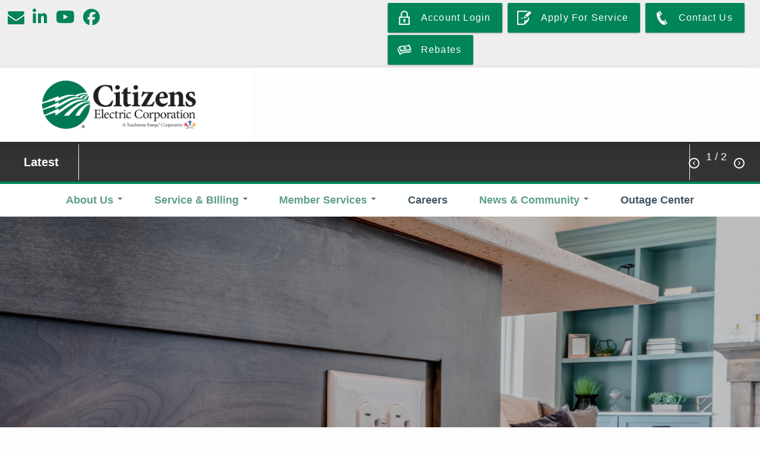

--- FILE ---
content_type: text/html; charset=UTF-8
request_url: https://cecmo.com/rate-increase-needed-2024-maintain-value-service-and-cover-rising-cost-pressures
body_size: 25645
content:

<!DOCTYPE html>
<html lang="en" dir="ltr" prefix="content: http://purl.org/rss/1.0/modules/content/  dc: http://purl.org/dc/terms/  foaf: http://xmlns.com/foaf/0.1/  og: http://ogp.me/ns#  rdfs: http://www.w3.org/2000/01/rdf-schema#  schema: http://schema.org/  sioc: http://rdfs.org/sioc/ns#  sioct: http://rdfs.org/sioc/types#  skos: http://www.w3.org/2004/02/skos/core#  xsd: http://www.w3.org/2001/XMLSchema# " class="no-js">
<head>
  <meta charset="utf-8" />
<link rel="canonical" href="https://cecmo.com/rate-increase-needed-2024-maintain-value-service-and-cover-rising-cost-pressures" />
<meta name="MobileOptimized" content="width" />
<meta name="HandheldFriendly" content="true" />
<meta name="viewport" content="width=device-width, initial-scale=1.0" />
<script>var ct_check_js_val = 'cc7a48f57730479d9c2c9075cfe2804c';var drupal_ac_antibot_cookie_value = 'f258653b0dcc4a884e28e7d5d127e370d3cb5731ecdec4a06b9ee9ba50fdbcbc';var ct_use_cookies = 1;var ct_use_alt_cookies = 1;var ct_capture_buffer = 0;</script>
<style>:root { --footer-background: url(/themes/custom/cwblogin/images/squares-new_hot.png); }</style>
<meta http-equiv="x-ua-compatible" content="ie=edge" /><script type="text/javascript">(window.NREUM||(NREUM={})).init={ajax:{deny_list:["bam.nr-data.net"]},feature_flags:["soft_nav"]};(window.NREUM||(NREUM={})).loader_config={licenseKey:"NRJS-edc40d7687dc6a7fb60",applicationID:"554156358",browserID:"601406105"};;/*! For license information please see nr-loader-rum-1.308.0.min.js.LICENSE.txt */
(()=>{var e,t,r={163:(e,t,r)=>{"use strict";r.d(t,{j:()=>E});var n=r(384),i=r(1741);var a=r(2555);r(860).K7.genericEvents;const s="experimental.resources",o="register",c=e=>{if(!e||"string"!=typeof e)return!1;try{document.createDocumentFragment().querySelector(e)}catch{return!1}return!0};var d=r(2614),u=r(944),l=r(8122);const f="[data-nr-mask]",g=e=>(0,l.a)(e,(()=>{const e={feature_flags:[],experimental:{allow_registered_children:!1,resources:!1},mask_selector:"*",block_selector:"[data-nr-block]",mask_input_options:{color:!1,date:!1,"datetime-local":!1,email:!1,month:!1,number:!1,range:!1,search:!1,tel:!1,text:!1,time:!1,url:!1,week:!1,textarea:!1,select:!1,password:!0}};return{ajax:{deny_list:void 0,block_internal:!0,enabled:!0,autoStart:!0},api:{get allow_registered_children(){return e.feature_flags.includes(o)||e.experimental.allow_registered_children},set allow_registered_children(t){e.experimental.allow_registered_children=t},duplicate_registered_data:!1},browser_consent_mode:{enabled:!1},distributed_tracing:{enabled:void 0,exclude_newrelic_header:void 0,cors_use_newrelic_header:void 0,cors_use_tracecontext_headers:void 0,allowed_origins:void 0},get feature_flags(){return e.feature_flags},set feature_flags(t){e.feature_flags=t},generic_events:{enabled:!0,autoStart:!0},harvest:{interval:30},jserrors:{enabled:!0,autoStart:!0},logging:{enabled:!0,autoStart:!0},metrics:{enabled:!0,autoStart:!0},obfuscate:void 0,page_action:{enabled:!0},page_view_event:{enabled:!0,autoStart:!0},page_view_timing:{enabled:!0,autoStart:!0},performance:{capture_marks:!1,capture_measures:!1,capture_detail:!0,resources:{get enabled(){return e.feature_flags.includes(s)||e.experimental.resources},set enabled(t){e.experimental.resources=t},asset_types:[],first_party_domains:[],ignore_newrelic:!0}},privacy:{cookies_enabled:!0},proxy:{assets:void 0,beacon:void 0},session:{expiresMs:d.wk,inactiveMs:d.BB},session_replay:{autoStart:!0,enabled:!1,preload:!1,sampling_rate:10,error_sampling_rate:100,collect_fonts:!1,inline_images:!1,fix_stylesheets:!0,mask_all_inputs:!0,get mask_text_selector(){return e.mask_selector},set mask_text_selector(t){c(t)?e.mask_selector="".concat(t,",").concat(f):""===t||null===t?e.mask_selector=f:(0,u.R)(5,t)},get block_class(){return"nr-block"},get ignore_class(){return"nr-ignore"},get mask_text_class(){return"nr-mask"},get block_selector(){return e.block_selector},set block_selector(t){c(t)?e.block_selector+=",".concat(t):""!==t&&(0,u.R)(6,t)},get mask_input_options(){return e.mask_input_options},set mask_input_options(t){t&&"object"==typeof t?e.mask_input_options={...t,password:!0}:(0,u.R)(7,t)}},session_trace:{enabled:!0,autoStart:!0},soft_navigations:{enabled:!0,autoStart:!0},spa:{enabled:!0,autoStart:!0},ssl:void 0,user_actions:{enabled:!0,elementAttributes:["id","className","tagName","type"]}}})());var p=r(6154),m=r(9324);let h=0;const v={buildEnv:m.F3,distMethod:m.Xs,version:m.xv,originTime:p.WN},b={consented:!1},y={appMetadata:{},get consented(){return this.session?.state?.consent||b.consented},set consented(e){b.consented=e},customTransaction:void 0,denyList:void 0,disabled:!1,harvester:void 0,isolatedBacklog:!1,isRecording:!1,loaderType:void 0,maxBytes:3e4,obfuscator:void 0,onerror:void 0,ptid:void 0,releaseIds:{},session:void 0,timeKeeper:void 0,registeredEntities:[],jsAttributesMetadata:{bytes:0},get harvestCount(){return++h}},_=e=>{const t=(0,l.a)(e,y),r=Object.keys(v).reduce((e,t)=>(e[t]={value:v[t],writable:!1,configurable:!0,enumerable:!0},e),{});return Object.defineProperties(t,r)};var w=r(5701);const x=e=>{const t=e.startsWith("http");e+="/",r.p=t?e:"https://"+e};var R=r(7836),k=r(3241);const A={accountID:void 0,trustKey:void 0,agentID:void 0,licenseKey:void 0,applicationID:void 0,xpid:void 0},S=e=>(0,l.a)(e,A),T=new Set;function E(e,t={},r,s){let{init:o,info:c,loader_config:d,runtime:u={},exposed:l=!0}=t;if(!c){const e=(0,n.pV)();o=e.init,c=e.info,d=e.loader_config}e.init=g(o||{}),e.loader_config=S(d||{}),c.jsAttributes??={},p.bv&&(c.jsAttributes.isWorker=!0),e.info=(0,a.D)(c);const f=e.init,m=[c.beacon,c.errorBeacon];T.has(e.agentIdentifier)||(f.proxy.assets&&(x(f.proxy.assets),m.push(f.proxy.assets)),f.proxy.beacon&&m.push(f.proxy.beacon),e.beacons=[...m],function(e){const t=(0,n.pV)();Object.getOwnPropertyNames(i.W.prototype).forEach(r=>{const n=i.W.prototype[r];if("function"!=typeof n||"constructor"===n)return;let a=t[r];e[r]&&!1!==e.exposed&&"micro-agent"!==e.runtime?.loaderType&&(t[r]=(...t)=>{const n=e[r](...t);return a?a(...t):n})})}(e),(0,n.US)("activatedFeatures",w.B)),u.denyList=[...f.ajax.deny_list||[],...f.ajax.block_internal?m:[]],u.ptid=e.agentIdentifier,u.loaderType=r,e.runtime=_(u),T.has(e.agentIdentifier)||(e.ee=R.ee.get(e.agentIdentifier),e.exposed=l,(0,k.W)({agentIdentifier:e.agentIdentifier,drained:!!w.B?.[e.agentIdentifier],type:"lifecycle",name:"initialize",feature:void 0,data:e.config})),T.add(e.agentIdentifier)}},384:(e,t,r)=>{"use strict";r.d(t,{NT:()=>s,US:()=>u,Zm:()=>o,bQ:()=>d,dV:()=>c,pV:()=>l});var n=r(6154),i=r(1863),a=r(1910);const s={beacon:"bam.nr-data.net",errorBeacon:"bam.nr-data.net"};function o(){return n.gm.NREUM||(n.gm.NREUM={}),void 0===n.gm.newrelic&&(n.gm.newrelic=n.gm.NREUM),n.gm.NREUM}function c(){let e=o();return e.o||(e.o={ST:n.gm.setTimeout,SI:n.gm.setImmediate||n.gm.setInterval,CT:n.gm.clearTimeout,XHR:n.gm.XMLHttpRequest,REQ:n.gm.Request,EV:n.gm.Event,PR:n.gm.Promise,MO:n.gm.MutationObserver,FETCH:n.gm.fetch,WS:n.gm.WebSocket},(0,a.i)(...Object.values(e.o))),e}function d(e,t){let r=o();r.initializedAgents??={},t.initializedAt={ms:(0,i.t)(),date:new Date},r.initializedAgents[e]=t}function u(e,t){o()[e]=t}function l(){return function(){let e=o();const t=e.info||{};e.info={beacon:s.beacon,errorBeacon:s.errorBeacon,...t}}(),function(){let e=o();const t=e.init||{};e.init={...t}}(),c(),function(){let e=o();const t=e.loader_config||{};e.loader_config={...t}}(),o()}},782:(e,t,r)=>{"use strict";r.d(t,{T:()=>n});const n=r(860).K7.pageViewTiming},860:(e,t,r)=>{"use strict";r.d(t,{$J:()=>u,K7:()=>c,P3:()=>d,XX:()=>i,Yy:()=>o,df:()=>a,qY:()=>n,v4:()=>s});const n="events",i="jserrors",a="browser/blobs",s="rum",o="browser/logs",c={ajax:"ajax",genericEvents:"generic_events",jserrors:i,logging:"logging",metrics:"metrics",pageAction:"page_action",pageViewEvent:"page_view_event",pageViewTiming:"page_view_timing",sessionReplay:"session_replay",sessionTrace:"session_trace",softNav:"soft_navigations",spa:"spa"},d={[c.pageViewEvent]:1,[c.pageViewTiming]:2,[c.metrics]:3,[c.jserrors]:4,[c.spa]:5,[c.ajax]:6,[c.sessionTrace]:7,[c.softNav]:8,[c.sessionReplay]:9,[c.logging]:10,[c.genericEvents]:11},u={[c.pageViewEvent]:s,[c.pageViewTiming]:n,[c.ajax]:n,[c.spa]:n,[c.softNav]:n,[c.metrics]:i,[c.jserrors]:i,[c.sessionTrace]:a,[c.sessionReplay]:a,[c.logging]:o,[c.genericEvents]:"ins"}},944:(e,t,r)=>{"use strict";r.d(t,{R:()=>i});var n=r(3241);function i(e,t){"function"==typeof console.debug&&(console.debug("New Relic Warning: https://github.com/newrelic/newrelic-browser-agent/blob/main/docs/warning-codes.md#".concat(e),t),(0,n.W)({agentIdentifier:null,drained:null,type:"data",name:"warn",feature:"warn",data:{code:e,secondary:t}}))}},1687:(e,t,r)=>{"use strict";r.d(t,{Ak:()=>d,Ze:()=>f,x3:()=>u});var n=r(3241),i=r(7836),a=r(3606),s=r(860),o=r(2646);const c={};function d(e,t){const r={staged:!1,priority:s.P3[t]||0};l(e),c[e].get(t)||c[e].set(t,r)}function u(e,t){e&&c[e]&&(c[e].get(t)&&c[e].delete(t),p(e,t,!1),c[e].size&&g(e))}function l(e){if(!e)throw new Error("agentIdentifier required");c[e]||(c[e]=new Map)}function f(e="",t="feature",r=!1){if(l(e),!e||!c[e].get(t)||r)return p(e,t);c[e].get(t).staged=!0,g(e)}function g(e){const t=Array.from(c[e]);t.every(([e,t])=>t.staged)&&(t.sort((e,t)=>e[1].priority-t[1].priority),t.forEach(([t])=>{c[e].delete(t),p(e,t)}))}function p(e,t,r=!0){const s=e?i.ee.get(e):i.ee,c=a.i.handlers;if(!s.aborted&&s.backlog&&c){if((0,n.W)({agentIdentifier:e,type:"lifecycle",name:"drain",feature:t}),r){const e=s.backlog[t],r=c[t];if(r){for(let t=0;e&&t<e.length;++t)m(e[t],r);Object.entries(r).forEach(([e,t])=>{Object.values(t||{}).forEach(t=>{t[0]?.on&&t[0]?.context()instanceof o.y&&t[0].on(e,t[1])})})}}s.isolatedBacklog||delete c[t],s.backlog[t]=null,s.emit("drain-"+t,[])}}function m(e,t){var r=e[1];Object.values(t[r]||{}).forEach(t=>{var r=e[0];if(t[0]===r){var n=t[1],i=e[3],a=e[2];n.apply(i,a)}})}},1738:(e,t,r)=>{"use strict";r.d(t,{U:()=>g,Y:()=>f});var n=r(3241),i=r(9908),a=r(1863),s=r(944),o=r(5701),c=r(3969),d=r(8362),u=r(860),l=r(4261);function f(e,t,r,a){const f=a||r;!f||f[e]&&f[e]!==d.d.prototype[e]||(f[e]=function(){(0,i.p)(c.xV,["API/"+e+"/called"],void 0,u.K7.metrics,r.ee),(0,n.W)({agentIdentifier:r.agentIdentifier,drained:!!o.B?.[r.agentIdentifier],type:"data",name:"api",feature:l.Pl+e,data:{}});try{return t.apply(this,arguments)}catch(e){(0,s.R)(23,e)}})}function g(e,t,r,n,s){const o=e.info;null===r?delete o.jsAttributes[t]:o.jsAttributes[t]=r,(s||null===r)&&(0,i.p)(l.Pl+n,[(0,a.t)(),t,r],void 0,"session",e.ee)}},1741:(e,t,r)=>{"use strict";r.d(t,{W:()=>a});var n=r(944),i=r(4261);class a{#e(e,...t){if(this[e]!==a.prototype[e])return this[e](...t);(0,n.R)(35,e)}addPageAction(e,t){return this.#e(i.hG,e,t)}register(e){return this.#e(i.eY,e)}recordCustomEvent(e,t){return this.#e(i.fF,e,t)}setPageViewName(e,t){return this.#e(i.Fw,e,t)}setCustomAttribute(e,t,r){return this.#e(i.cD,e,t,r)}noticeError(e,t){return this.#e(i.o5,e,t)}setUserId(e,t=!1){return this.#e(i.Dl,e,t)}setApplicationVersion(e){return this.#e(i.nb,e)}setErrorHandler(e){return this.#e(i.bt,e)}addRelease(e,t){return this.#e(i.k6,e,t)}log(e,t){return this.#e(i.$9,e,t)}start(){return this.#e(i.d3)}finished(e){return this.#e(i.BL,e)}recordReplay(){return this.#e(i.CH)}pauseReplay(){return this.#e(i.Tb)}addToTrace(e){return this.#e(i.U2,e)}setCurrentRouteName(e){return this.#e(i.PA,e)}interaction(e){return this.#e(i.dT,e)}wrapLogger(e,t,r){return this.#e(i.Wb,e,t,r)}measure(e,t){return this.#e(i.V1,e,t)}consent(e){return this.#e(i.Pv,e)}}},1863:(e,t,r)=>{"use strict";function n(){return Math.floor(performance.now())}r.d(t,{t:()=>n})},1910:(e,t,r)=>{"use strict";r.d(t,{i:()=>a});var n=r(944);const i=new Map;function a(...e){return e.every(e=>{if(i.has(e))return i.get(e);const t="function"==typeof e?e.toString():"",r=t.includes("[native code]"),a=t.includes("nrWrapper");return r||a||(0,n.R)(64,e?.name||t),i.set(e,r),r})}},2555:(e,t,r)=>{"use strict";r.d(t,{D:()=>o,f:()=>s});var n=r(384),i=r(8122);const a={beacon:n.NT.beacon,errorBeacon:n.NT.errorBeacon,licenseKey:void 0,applicationID:void 0,sa:void 0,queueTime:void 0,applicationTime:void 0,ttGuid:void 0,user:void 0,account:void 0,product:void 0,extra:void 0,jsAttributes:{},userAttributes:void 0,atts:void 0,transactionName:void 0,tNamePlain:void 0};function s(e){try{return!!e.licenseKey&&!!e.errorBeacon&&!!e.applicationID}catch(e){return!1}}const o=e=>(0,i.a)(e,a)},2614:(e,t,r)=>{"use strict";r.d(t,{BB:()=>s,H3:()=>n,g:()=>d,iL:()=>c,tS:()=>o,uh:()=>i,wk:()=>a});const n="NRBA",i="SESSION",a=144e5,s=18e5,o={STARTED:"session-started",PAUSE:"session-pause",RESET:"session-reset",RESUME:"session-resume",UPDATE:"session-update"},c={SAME_TAB:"same-tab",CROSS_TAB:"cross-tab"},d={OFF:0,FULL:1,ERROR:2}},2646:(e,t,r)=>{"use strict";r.d(t,{y:()=>n});class n{constructor(e){this.contextId=e}}},2843:(e,t,r)=>{"use strict";r.d(t,{G:()=>a,u:()=>i});var n=r(3878);function i(e,t=!1,r,i){(0,n.DD)("visibilitychange",function(){if(t)return void("hidden"===document.visibilityState&&e());e(document.visibilityState)},r,i)}function a(e,t,r){(0,n.sp)("pagehide",e,t,r)}},3241:(e,t,r)=>{"use strict";r.d(t,{W:()=>a});var n=r(6154);const i="newrelic";function a(e={}){try{n.gm.dispatchEvent(new CustomEvent(i,{detail:e}))}catch(e){}}},3606:(e,t,r)=>{"use strict";r.d(t,{i:()=>a});var n=r(9908);a.on=s;var i=a.handlers={};function a(e,t,r,a){s(a||n.d,i,e,t,r)}function s(e,t,r,i,a){a||(a="feature"),e||(e=n.d);var s=t[a]=t[a]||{};(s[r]=s[r]||[]).push([e,i])}},3878:(e,t,r)=>{"use strict";function n(e,t){return{capture:e,passive:!1,signal:t}}function i(e,t,r=!1,i){window.addEventListener(e,t,n(r,i))}function a(e,t,r=!1,i){document.addEventListener(e,t,n(r,i))}r.d(t,{DD:()=>a,jT:()=>n,sp:()=>i})},3969:(e,t,r)=>{"use strict";r.d(t,{TZ:()=>n,XG:()=>o,rs:()=>i,xV:()=>s,z_:()=>a});const n=r(860).K7.metrics,i="sm",a="cm",s="storeSupportabilityMetrics",o="storeEventMetrics"},4234:(e,t,r)=>{"use strict";r.d(t,{W:()=>a});var n=r(7836),i=r(1687);class a{constructor(e,t){this.agentIdentifier=e,this.ee=n.ee.get(e),this.featureName=t,this.blocked=!1}deregisterDrain(){(0,i.x3)(this.agentIdentifier,this.featureName)}}},4261:(e,t,r)=>{"use strict";r.d(t,{$9:()=>d,BL:()=>o,CH:()=>g,Dl:()=>_,Fw:()=>y,PA:()=>h,Pl:()=>n,Pv:()=>k,Tb:()=>l,U2:()=>a,V1:()=>R,Wb:()=>x,bt:()=>b,cD:()=>v,d3:()=>w,dT:()=>c,eY:()=>p,fF:()=>f,hG:()=>i,k6:()=>s,nb:()=>m,o5:()=>u});const n="api-",i="addPageAction",a="addToTrace",s="addRelease",o="finished",c="interaction",d="log",u="noticeError",l="pauseReplay",f="recordCustomEvent",g="recordReplay",p="register",m="setApplicationVersion",h="setCurrentRouteName",v="setCustomAttribute",b="setErrorHandler",y="setPageViewName",_="setUserId",w="start",x="wrapLogger",R="measure",k="consent"},5289:(e,t,r)=>{"use strict";r.d(t,{GG:()=>s,Qr:()=>c,sB:()=>o});var n=r(3878),i=r(6389);function a(){return"undefined"==typeof document||"complete"===document.readyState}function s(e,t){if(a())return e();const r=(0,i.J)(e),s=setInterval(()=>{a()&&(clearInterval(s),r())},500);(0,n.sp)("load",r,t)}function o(e){if(a())return e();(0,n.DD)("DOMContentLoaded",e)}function c(e){if(a())return e();(0,n.sp)("popstate",e)}},5607:(e,t,r)=>{"use strict";r.d(t,{W:()=>n});const n=(0,r(9566).bz)()},5701:(e,t,r)=>{"use strict";r.d(t,{B:()=>a,t:()=>s});var n=r(3241);const i=new Set,a={};function s(e,t){const r=t.agentIdentifier;a[r]??={},e&&"object"==typeof e&&(i.has(r)||(t.ee.emit("rumresp",[e]),a[r]=e,i.add(r),(0,n.W)({agentIdentifier:r,loaded:!0,drained:!0,type:"lifecycle",name:"load",feature:void 0,data:e})))}},6154:(e,t,r)=>{"use strict";r.d(t,{OF:()=>c,RI:()=>i,WN:()=>u,bv:()=>a,eN:()=>l,gm:()=>s,mw:()=>o,sb:()=>d});var n=r(1863);const i="undefined"!=typeof window&&!!window.document,a="undefined"!=typeof WorkerGlobalScope&&("undefined"!=typeof self&&self instanceof WorkerGlobalScope&&self.navigator instanceof WorkerNavigator||"undefined"!=typeof globalThis&&globalThis instanceof WorkerGlobalScope&&globalThis.navigator instanceof WorkerNavigator),s=i?window:"undefined"!=typeof WorkerGlobalScope&&("undefined"!=typeof self&&self instanceof WorkerGlobalScope&&self||"undefined"!=typeof globalThis&&globalThis instanceof WorkerGlobalScope&&globalThis),o=Boolean("hidden"===s?.document?.visibilityState),c=/iPad|iPhone|iPod/.test(s.navigator?.userAgent),d=c&&"undefined"==typeof SharedWorker,u=((()=>{const e=s.navigator?.userAgent?.match(/Firefox[/\s](\d+\.\d+)/);Array.isArray(e)&&e.length>=2&&e[1]})(),Date.now()-(0,n.t)()),l=()=>"undefined"!=typeof PerformanceNavigationTiming&&s?.performance?.getEntriesByType("navigation")?.[0]?.responseStart},6389:(e,t,r)=>{"use strict";function n(e,t=500,r={}){const n=r?.leading||!1;let i;return(...r)=>{n&&void 0===i&&(e.apply(this,r),i=setTimeout(()=>{i=clearTimeout(i)},t)),n||(clearTimeout(i),i=setTimeout(()=>{e.apply(this,r)},t))}}function i(e){let t=!1;return(...r)=>{t||(t=!0,e.apply(this,r))}}r.d(t,{J:()=>i,s:()=>n})},6630:(e,t,r)=>{"use strict";r.d(t,{T:()=>n});const n=r(860).K7.pageViewEvent},7699:(e,t,r)=>{"use strict";r.d(t,{It:()=>a,KC:()=>o,No:()=>i,qh:()=>s});var n=r(860);const i=16e3,a=1e6,s="SESSION_ERROR",o={[n.K7.logging]:!0,[n.K7.genericEvents]:!1,[n.K7.jserrors]:!1,[n.K7.ajax]:!1}},7836:(e,t,r)=>{"use strict";r.d(t,{P:()=>o,ee:()=>c});var n=r(384),i=r(8990),a=r(2646),s=r(5607);const o="nr@context:".concat(s.W),c=function e(t,r){var n={},s={},u={},l=!1;try{l=16===r.length&&d.initializedAgents?.[r]?.runtime.isolatedBacklog}catch(e){}var f={on:p,addEventListener:p,removeEventListener:function(e,t){var r=n[e];if(!r)return;for(var i=0;i<r.length;i++)r[i]===t&&r.splice(i,1)},emit:function(e,r,n,i,a){!1!==a&&(a=!0);if(c.aborted&&!i)return;t&&a&&t.emit(e,r,n);var o=g(n);m(e).forEach(e=>{e.apply(o,r)});var d=v()[s[e]];d&&d.push([f,e,r,o]);return o},get:h,listeners:m,context:g,buffer:function(e,t){const r=v();if(t=t||"feature",f.aborted)return;Object.entries(e||{}).forEach(([e,n])=>{s[n]=t,t in r||(r[t]=[])})},abort:function(){f._aborted=!0,Object.keys(f.backlog).forEach(e=>{delete f.backlog[e]})},isBuffering:function(e){return!!v()[s[e]]},debugId:r,backlog:l?{}:t&&"object"==typeof t.backlog?t.backlog:{},isolatedBacklog:l};return Object.defineProperty(f,"aborted",{get:()=>{let e=f._aborted||!1;return e||(t&&(e=t.aborted),e)}}),f;function g(e){return e&&e instanceof a.y?e:e?(0,i.I)(e,o,()=>new a.y(o)):new a.y(o)}function p(e,t){n[e]=m(e).concat(t)}function m(e){return n[e]||[]}function h(t){return u[t]=u[t]||e(f,t)}function v(){return f.backlog}}(void 0,"globalEE"),d=(0,n.Zm)();d.ee||(d.ee=c)},8122:(e,t,r)=>{"use strict";r.d(t,{a:()=>i});var n=r(944);function i(e,t){try{if(!e||"object"!=typeof e)return(0,n.R)(3);if(!t||"object"!=typeof t)return(0,n.R)(4);const r=Object.create(Object.getPrototypeOf(t),Object.getOwnPropertyDescriptors(t)),a=0===Object.keys(r).length?e:r;for(let s in a)if(void 0!==e[s])try{if(null===e[s]){r[s]=null;continue}Array.isArray(e[s])&&Array.isArray(t[s])?r[s]=Array.from(new Set([...e[s],...t[s]])):"object"==typeof e[s]&&"object"==typeof t[s]?r[s]=i(e[s],t[s]):r[s]=e[s]}catch(e){r[s]||(0,n.R)(1,e)}return r}catch(e){(0,n.R)(2,e)}}},8362:(e,t,r)=>{"use strict";r.d(t,{d:()=>a});var n=r(9566),i=r(1741);class a extends i.W{agentIdentifier=(0,n.LA)(16)}},8374:(e,t,r)=>{r.nc=(()=>{try{return document?.currentScript?.nonce}catch(e){}return""})()},8990:(e,t,r)=>{"use strict";r.d(t,{I:()=>i});var n=Object.prototype.hasOwnProperty;function i(e,t,r){if(n.call(e,t))return e[t];var i=r();if(Object.defineProperty&&Object.keys)try{return Object.defineProperty(e,t,{value:i,writable:!0,enumerable:!1}),i}catch(e){}return e[t]=i,i}},9324:(e,t,r)=>{"use strict";r.d(t,{F3:()=>i,Xs:()=>a,xv:()=>n});const n="1.308.0",i="PROD",a="CDN"},9566:(e,t,r)=>{"use strict";r.d(t,{LA:()=>o,bz:()=>s});var n=r(6154);const i="xxxxxxxx-xxxx-4xxx-yxxx-xxxxxxxxxxxx";function a(e,t){return e?15&e[t]:16*Math.random()|0}function s(){const e=n.gm?.crypto||n.gm?.msCrypto;let t,r=0;return e&&e.getRandomValues&&(t=e.getRandomValues(new Uint8Array(30))),i.split("").map(e=>"x"===e?a(t,r++).toString(16):"y"===e?(3&a()|8).toString(16):e).join("")}function o(e){const t=n.gm?.crypto||n.gm?.msCrypto;let r,i=0;t&&t.getRandomValues&&(r=t.getRandomValues(new Uint8Array(e)));const s=[];for(var o=0;o<e;o++)s.push(a(r,i++).toString(16));return s.join("")}},9908:(e,t,r)=>{"use strict";r.d(t,{d:()=>n,p:()=>i});var n=r(7836).ee.get("handle");function i(e,t,r,i,a){a?(a.buffer([e],i),a.emit(e,t,r)):(n.buffer([e],i),n.emit(e,t,r))}}},n={};function i(e){var t=n[e];if(void 0!==t)return t.exports;var a=n[e]={exports:{}};return r[e](a,a.exports,i),a.exports}i.m=r,i.d=(e,t)=>{for(var r in t)i.o(t,r)&&!i.o(e,r)&&Object.defineProperty(e,r,{enumerable:!0,get:t[r]})},i.f={},i.e=e=>Promise.all(Object.keys(i.f).reduce((t,r)=>(i.f[r](e,t),t),[])),i.u=e=>"nr-rum-1.308.0.min.js",i.o=(e,t)=>Object.prototype.hasOwnProperty.call(e,t),e={},t="NRBA-1.308.0.PROD:",i.l=(r,n,a,s)=>{if(e[r])e[r].push(n);else{var o,c;if(void 0!==a)for(var d=document.getElementsByTagName("script"),u=0;u<d.length;u++){var l=d[u];if(l.getAttribute("src")==r||l.getAttribute("data-webpack")==t+a){o=l;break}}if(!o){c=!0;var f={296:"sha512-+MIMDsOcckGXa1EdWHqFNv7P+JUkd5kQwCBr3KE6uCvnsBNUrdSt4a/3/L4j4TxtnaMNjHpza2/erNQbpacJQA=="};(o=document.createElement("script")).charset="utf-8",i.nc&&o.setAttribute("nonce",i.nc),o.setAttribute("data-webpack",t+a),o.src=r,0!==o.src.indexOf(window.location.origin+"/")&&(o.crossOrigin="anonymous"),f[s]&&(o.integrity=f[s])}e[r]=[n];var g=(t,n)=>{o.onerror=o.onload=null,clearTimeout(p);var i=e[r];if(delete e[r],o.parentNode&&o.parentNode.removeChild(o),i&&i.forEach(e=>e(n)),t)return t(n)},p=setTimeout(g.bind(null,void 0,{type:"timeout",target:o}),12e4);o.onerror=g.bind(null,o.onerror),o.onload=g.bind(null,o.onload),c&&document.head.appendChild(o)}},i.r=e=>{"undefined"!=typeof Symbol&&Symbol.toStringTag&&Object.defineProperty(e,Symbol.toStringTag,{value:"Module"}),Object.defineProperty(e,"__esModule",{value:!0})},i.p="https://js-agent.newrelic.com/",(()=>{var e={374:0,840:0};i.f.j=(t,r)=>{var n=i.o(e,t)?e[t]:void 0;if(0!==n)if(n)r.push(n[2]);else{var a=new Promise((r,i)=>n=e[t]=[r,i]);r.push(n[2]=a);var s=i.p+i.u(t),o=new Error;i.l(s,r=>{if(i.o(e,t)&&(0!==(n=e[t])&&(e[t]=void 0),n)){var a=r&&("load"===r.type?"missing":r.type),s=r&&r.target&&r.target.src;o.message="Loading chunk "+t+" failed: ("+a+": "+s+")",o.name="ChunkLoadError",o.type=a,o.request=s,n[1](o)}},"chunk-"+t,t)}};var t=(t,r)=>{var n,a,[s,o,c]=r,d=0;if(s.some(t=>0!==e[t])){for(n in o)i.o(o,n)&&(i.m[n]=o[n]);if(c)c(i)}for(t&&t(r);d<s.length;d++)a=s[d],i.o(e,a)&&e[a]&&e[a][0](),e[a]=0},r=self["webpackChunk:NRBA-1.308.0.PROD"]=self["webpackChunk:NRBA-1.308.0.PROD"]||[];r.forEach(t.bind(null,0)),r.push=t.bind(null,r.push.bind(r))})(),(()=>{"use strict";i(8374);var e=i(8362),t=i(860);const r=Object.values(t.K7);var n=i(163);var a=i(9908),s=i(1863),o=i(4261),c=i(1738);var d=i(1687),u=i(4234),l=i(5289),f=i(6154),g=i(944),p=i(384);const m=e=>f.RI&&!0===e?.privacy.cookies_enabled;function h(e){return!!(0,p.dV)().o.MO&&m(e)&&!0===e?.session_trace.enabled}var v=i(6389),b=i(7699);class y extends u.W{constructor(e,t){super(e.agentIdentifier,t),this.agentRef=e,this.abortHandler=void 0,this.featAggregate=void 0,this.loadedSuccessfully=void 0,this.onAggregateImported=new Promise(e=>{this.loadedSuccessfully=e}),this.deferred=Promise.resolve(),!1===e.init[this.featureName].autoStart?this.deferred=new Promise((t,r)=>{this.ee.on("manual-start-all",(0,v.J)(()=>{(0,d.Ak)(e.agentIdentifier,this.featureName),t()}))}):(0,d.Ak)(e.agentIdentifier,t)}importAggregator(e,t,r={}){if(this.featAggregate)return;const n=async()=>{let n;await this.deferred;try{if(m(e.init)){const{setupAgentSession:t}=await i.e(296).then(i.bind(i,3305));n=t(e)}}catch(e){(0,g.R)(20,e),this.ee.emit("internal-error",[e]),(0,a.p)(b.qh,[e],void 0,this.featureName,this.ee)}try{if(!this.#t(this.featureName,n,e.init))return(0,d.Ze)(this.agentIdentifier,this.featureName),void this.loadedSuccessfully(!1);const{Aggregate:i}=await t();this.featAggregate=new i(e,r),e.runtime.harvester.initializedAggregates.push(this.featAggregate),this.loadedSuccessfully(!0)}catch(e){(0,g.R)(34,e),this.abortHandler?.(),(0,d.Ze)(this.agentIdentifier,this.featureName,!0),this.loadedSuccessfully(!1),this.ee&&this.ee.abort()}};f.RI?(0,l.GG)(()=>n(),!0):n()}#t(e,r,n){if(this.blocked)return!1;switch(e){case t.K7.sessionReplay:return h(n)&&!!r;case t.K7.sessionTrace:return!!r;default:return!0}}}var _=i(6630),w=i(2614),x=i(3241);class R extends y{static featureName=_.T;constructor(e){var t;super(e,_.T),this.setupInspectionEvents(e.agentIdentifier),t=e,(0,c.Y)(o.Fw,function(e,r){"string"==typeof e&&("/"!==e.charAt(0)&&(e="/"+e),t.runtime.customTransaction=(r||"http://custom.transaction")+e,(0,a.p)(o.Pl+o.Fw,[(0,s.t)()],void 0,void 0,t.ee))},t),this.importAggregator(e,()=>i.e(296).then(i.bind(i,3943)))}setupInspectionEvents(e){const t=(t,r)=>{t&&(0,x.W)({agentIdentifier:e,timeStamp:t.timeStamp,loaded:"complete"===t.target.readyState,type:"window",name:r,data:t.target.location+""})};(0,l.sB)(e=>{t(e,"DOMContentLoaded")}),(0,l.GG)(e=>{t(e,"load")}),(0,l.Qr)(e=>{t(e,"navigate")}),this.ee.on(w.tS.UPDATE,(t,r)=>{(0,x.W)({agentIdentifier:e,type:"lifecycle",name:"session",data:r})})}}class k extends e.d{constructor(e){var t;(super(),f.gm)?(this.features={},(0,p.bQ)(this.agentIdentifier,this),this.desiredFeatures=new Set(e.features||[]),this.desiredFeatures.add(R),(0,n.j)(this,e,e.loaderType||"agent"),t=this,(0,c.Y)(o.cD,function(e,r,n=!1){if("string"==typeof e){if(["string","number","boolean"].includes(typeof r)||null===r)return(0,c.U)(t,e,r,o.cD,n);(0,g.R)(40,typeof r)}else(0,g.R)(39,typeof e)},t),function(e){(0,c.Y)(o.Dl,function(t,r=!1){if("string"!=typeof t&&null!==t)return void(0,g.R)(41,typeof t);const n=e.info.jsAttributes["enduser.id"];r&&null!=n&&n!==t?(0,a.p)(o.Pl+"setUserIdAndResetSession",[t],void 0,"session",e.ee):(0,c.U)(e,"enduser.id",t,o.Dl,!0)},e)}(this),function(e){(0,c.Y)(o.nb,function(t){if("string"==typeof t||null===t)return(0,c.U)(e,"application.version",t,o.nb,!1);(0,g.R)(42,typeof t)},e)}(this),function(e){(0,c.Y)(o.d3,function(){e.ee.emit("manual-start-all")},e)}(this),function(e){(0,c.Y)(o.Pv,function(t=!0){if("boolean"==typeof t){if((0,a.p)(o.Pl+o.Pv,[t],void 0,"session",e.ee),e.runtime.consented=t,t){const t=e.features.page_view_event;t.onAggregateImported.then(e=>{const r=t.featAggregate;e&&!r.sentRum&&r.sendRum()})}}else(0,g.R)(65,typeof t)},e)}(this),this.run()):(0,g.R)(21)}get config(){return{info:this.info,init:this.init,loader_config:this.loader_config,runtime:this.runtime}}get api(){return this}run(){try{const e=function(e){const t={};return r.forEach(r=>{t[r]=!!e[r]?.enabled}),t}(this.init),n=[...this.desiredFeatures];n.sort((e,r)=>t.P3[e.featureName]-t.P3[r.featureName]),n.forEach(r=>{if(!e[r.featureName]&&r.featureName!==t.K7.pageViewEvent)return;if(r.featureName===t.K7.spa)return void(0,g.R)(67);const n=function(e){switch(e){case t.K7.ajax:return[t.K7.jserrors];case t.K7.sessionTrace:return[t.K7.ajax,t.K7.pageViewEvent];case t.K7.sessionReplay:return[t.K7.sessionTrace];case t.K7.pageViewTiming:return[t.K7.pageViewEvent];default:return[]}}(r.featureName).filter(e=>!(e in this.features));n.length>0&&(0,g.R)(36,{targetFeature:r.featureName,missingDependencies:n}),this.features[r.featureName]=new r(this)})}catch(e){(0,g.R)(22,e);for(const e in this.features)this.features[e].abortHandler?.();const t=(0,p.Zm)();delete t.initializedAgents[this.agentIdentifier]?.features,delete this.sharedAggregator;return t.ee.get(this.agentIdentifier).abort(),!1}}}var A=i(2843),S=i(782);class T extends y{static featureName=S.T;constructor(e){super(e,S.T),f.RI&&((0,A.u)(()=>(0,a.p)("docHidden",[(0,s.t)()],void 0,S.T,this.ee),!0),(0,A.G)(()=>(0,a.p)("winPagehide",[(0,s.t)()],void 0,S.T,this.ee)),this.importAggregator(e,()=>i.e(296).then(i.bind(i,2117))))}}var E=i(3969);class I extends y{static featureName=E.TZ;constructor(e){super(e,E.TZ),f.RI&&document.addEventListener("securitypolicyviolation",e=>{(0,a.p)(E.xV,["Generic/CSPViolation/Detected"],void 0,this.featureName,this.ee)}),this.importAggregator(e,()=>i.e(296).then(i.bind(i,9623)))}}new k({features:[R,T,I],loaderType:"lite"})})()})();</script>
<link rel="icon" href="/sites/default/files/fav-icon-144x144%20%281%29_0.png" type="image/png" />

    <title>Rate increase needed in 2024 to maintain value of service and cover rising cost pressures | Citizens Electric Corporation</title>
    <link rel="stylesheet" media="all" href="/sites/default/files/css/css_yVqmFMTh1-nyjP9W0QnFK4vBRQjRASCAKHOtAVze-xI.css" />
<link rel="stylesheet" media="all" href="//cdnjs.cloudflare.com/ajax/libs/font-awesome/6.6.0/css/all.min.css" />
<link rel="stylesheet" media="all" href="/sites/default/files/css/css_JEGwOLLjUXwZD4UkEYk3nEuJ1LJu_PssKAT-omXJn7c.css" />
<link rel="stylesheet" media="all" href="/modules/contrib/bootstrap_paragraphs/css/bootstrap-paragraphs-columns.min.css?t61bhq" />
<link rel="stylesheet" media="all" href="/sites/default/files/css/css_ZtRlu2h-0wTCT2MvXkz2vWtv9fLnnmm1quckkad7c3k.css" />
<link rel="stylesheet" media="all" href="https://fonts.googleapis.com/icon?family=Material+Icons" />
<link rel="stylesheet" media="all" href="/sites/default/files/css/css_mClEY1NOU2s12iEymzF2hTlWZKLEQWl6Pi6FJgD8mvw.css" />
<link rel="stylesheet" media="all" href="https://cdnjs.cloudflare.com/ajax/libs/font-awesome/4.3.0/css/font-awesome.min.css" />
<link rel="stylesheet" media="all" href="/sites/default/files/css/css_nnx4V1oymteGlm8S4ruUYgRQoJkUePZYoh20oDxr81M.css" />
<link rel="stylesheet" media="all" href="//cdnjs.cloudflare.com/ajax/libs/animate.css/4.1.1/animate.min.css" />
<link rel="stylesheet" media="all" href="https://cdn.jsdelivr.net/npm/bootstrap@3.4.1/dist/css/bootstrap.min.css" integrity="sha256-bZLfwXAP04zRMK2BjiO8iu9pf4FbLqX6zitd+tIvLhE=" crossorigin="anonymous" />
<link rel="stylesheet" media="all" href="https://cdn.jsdelivr.net/npm/@unicorn-fail/drupal-bootstrap-styles@0.0.2/dist/3.1.1/7.x-3.x/drupal-bootstrap.min.css" integrity="sha512-nrwoY8z0/iCnnY9J1g189dfuRMCdI5JBwgvzKvwXC4dZ+145UNBUs+VdeG/TUuYRqlQbMlL4l8U3yT7pVss9Rg==" crossorigin="anonymous" />
<link rel="stylesheet" media="all" href="https://cdn.jsdelivr.net/npm/@unicorn-fail/drupal-bootstrap-styles@0.0.2/dist/3.1.1/8.x-3.x/drupal-bootstrap.min.css" integrity="sha512-jM5OBHt8tKkl65deNLp2dhFMAwoqHBIbzSW0WiRRwJfHzGoxAFuCowGd9hYi1vU8ce5xpa5IGmZBJujm/7rVtw==" crossorigin="anonymous" />
<link rel="stylesheet" media="all" href="https://cdn.jsdelivr.net/npm/@unicorn-fail/drupal-bootstrap-styles@0.0.2/dist/3.2.0/7.x-3.x/drupal-bootstrap.min.css" integrity="sha512-U2uRfTiJxR2skZ8hIFUv5y6dOBd9s8xW+YtYScDkVzHEen0kU0G9mH8F2W27r6kWdHc0EKYGY3JTT3C4pEN+/g==" crossorigin="anonymous" />
<link rel="stylesheet" media="all" href="https://cdn.jsdelivr.net/npm/@unicorn-fail/drupal-bootstrap-styles@0.0.2/dist/3.2.0/8.x-3.x/drupal-bootstrap.min.css" integrity="sha512-JXQ3Lp7Oc2/VyHbK4DKvRSwk2MVBTb6tV5Zv/3d7UIJKlNEGT1yws9vwOVUkpsTY0o8zcbCLPpCBG2NrZMBJyQ==" crossorigin="anonymous" />
<link rel="stylesheet" media="all" href="https://cdn.jsdelivr.net/npm/@unicorn-fail/drupal-bootstrap-styles@0.0.2/dist/3.3.1/7.x-3.x/drupal-bootstrap.min.css" integrity="sha512-ZbcpXUXjMO/AFuX8V7yWatyCWP4A4HMfXirwInFWwcxibyAu7jHhwgEA1jO4Xt/UACKU29cG5MxhF/i8SpfiWA==" crossorigin="anonymous" />
<link rel="stylesheet" media="all" href="https://cdn.jsdelivr.net/npm/@unicorn-fail/drupal-bootstrap-styles@0.0.2/dist/3.3.1/8.x-3.x/drupal-bootstrap.min.css" integrity="sha512-kTMXGtKrWAdF2+qSCfCTa16wLEVDAAopNlklx4qPXPMamBQOFGHXz0HDwz1bGhstsi17f2SYVNaYVRHWYeg3RQ==" crossorigin="anonymous" />
<link rel="stylesheet" media="all" href="https://cdn.jsdelivr.net/npm/@unicorn-fail/drupal-bootstrap-styles@0.0.2/dist/3.4.0/8.x-3.x/drupal-bootstrap.min.css" integrity="sha512-tGFFYdzcicBwsd5EPO92iUIytu9UkQR3tLMbORL9sfi/WswiHkA1O3ri9yHW+5dXk18Rd+pluMeDBrPKSwNCvw==" crossorigin="anonymous" />
<link rel="stylesheet" media="all" href="/sites/default/files/css/css_aamE03jGjO5LnwaaoXjP7C_R0Y8nlAxwCqIm8X4NnCM.css" />
<link rel="stylesheet" media="all" href="/sites/default/files/css/css_hVPpmXGjUENEHowl-W6cJb554H7Vsxpuu0pAr3RJDdo.css" />

      
        </head>
<body class="fontyourface path-node not-front page--node-type-news" id="top">
<noscript><iframe src="https://www.googletagmanager.com/ns.html?id=GTM-KMLH4SZ" height="0" width="0" style="display:none;visibility:hidden;"></iframe></noscript>
<div class="skiplinks">
  <a href="#main" class="skiplinks__link focusable">Skip to main content</a>
</div>

  <div class="dialog-off-canvas-main-canvas" data-off-canvas-main-canvas>
    
<div class="layout-container page-wrapper">
  <div class="header_top-col_grid row">
    <div class="l-constrain--no-padding">
            <div class="row row-col">
        <div class="header-col_1 col-xs-12 col-sm-6">
                      <div class="header_top_left">
                <div class="region-header-top-left">
          <div id="block-cwblogin-socialmedialinks-2" class="block-social-media-links block block--social-media-icons">
  
    
      <div class="block__content">
      

<ul class="social-media-links--platforms platforms inline horizontal">
      <li>
      <a class="social-media-link-icon--email" href="mailto:citizens@cecmo.com"  target="_blank" >
        <span class='fa fa-envelope fa-2x'></span>
      </a>

          </li>
      <li>
      <a class="social-media-link-icon--linkedin" href="https://www.linkedin.com//company/citizens-electric-corporation"  target="_blank" >
        <span class='fab fa-linkedin fa-2x'></span>
      </a>

          </li>
      <li>
      <a class="social-media-link-icon--youtube_channel" href="https://www.youtube.com/channel/UCgpOOiLVWjy-TLk3OoOMlfw"  target="_blank" >
        <span class='fab fa-youtube fa-2x'></span>
      </a>

          </li>
      <li>
      <a class="social-media-link-icon--facebook" href="https://www.facebook.com/Citizens-Electric-Corporation-329590563908816/"  target="_blank" >
        <span class='fab fa-facebook fa-2x'></span>
      </a>

          </li>
  </ul>

    </div>
  </div>

      </div>

            </div>
                  </div>
        <div class="header-col_2 col-xs-12 col-sm-6">
                      <div class="header_top_right">
                <div class="region-header-top-right">
          <div id="block-cwblogin-topheaderbuttons" class="block block--top-header-buttons">
  
    
      <div class="block__content">
      
      <div><a class="btn btn-primary btn-cwb_button" href="https://cecmo.smarthub.coop/Login.html" target="_blank" title="" style="background-color: rgb(0,132,90);">
            <img src="/sites/default/files/icons/iconmonstr-lock-4-120.png" alt="Account Login" class="btn-cwb_button_thumb img-thumbnail" style="height: 32px;">
                <span class="btn-title">Account Login</span>
    </a></div>
      <div><a class="btn btn-primary btn-cwb_button" href="/apply-service" target="_blank" title="" style="background-color: rgb(0,132,90);">
            <img src="/sites/default/files/icons/iconmonstr-note-23-120.png" alt="Outage Map" class="btn-cwb_button_thumb img-thumbnail" style="height: 32px;">
                <span class="btn-title">Apply For Service</span>
    </a></div>
      <div><a class="btn btn-primary btn-cwb_button" href="/contact-us" target="" title="" style="background-color: rgb(0,132,90);">
            <img src="/sites/default/files/icons/iconmonstr-phone-3-120.png" alt="Contact Us" class="btn-cwb_button_thumb img-thumbnail" style="height: 32px;">
                <span class="btn-title">Contact Us</span>
    </a></div>
      <div><a class="btn btn-primary btn-cwb_button" href="/rebates" target="" title="" style="background-color: rgb(0,132,90);">
            <img src="/sites/default/files/icons/iconmonstr-banknote-15-120%20%282%29.png" alt="" class="btn-cwb_button_thumb img-thumbnail" style="height: 32px;">
                <span class="btn-title">Rebates</span>
    </a></div>
  
    </div>
  </div>

      </div>

            </div>
                  </div>
      </div>
    </div>
  </div>

  <header class="header" role="banner">
                <div class="header-col_grid row">
      <div class="l-constrain--no-padding">
                                                                                <div class="header-col_1 col-xs-12 col-sm-4 col-md-4 col-lg-4 site-logo__grid ">
            <div class="region-header-col-1">
                <div class="site-logo__grid">
      <a class="site-logo" href="/" title="Home" rel="home">
        <img class="site-logo___image" src="/sites/default/files/NewCEClogoTrans_2.png" alt="Home" />
      </a>
    </div>
                            

      </div>

        </div>
        <div class="header-col_2 col-sm-7 col-lg-7">
          
        </div>
        <div class="header-col_3 col-xs-0 col-sm-1">
            <div class="region-header-col-3">
          <div id="block-cwblogin-responsivemenumobileicon" class="responsive-menu-toggle-wrapper responsive-menu-toggle block block--responsive-menu-mobile-icon">
  
    
      <div class="block__content">
      <div class="site-mobile__grid">
<a id="toggle-icon" class="toggle responsive-menu-toggle-icon" title="Menu" href="#off-canvas">
  <span class="icon"></span><span class="label">Menu</span>
</a>
</div>
    </div>
  </div>

      </div>

        </div>
      </div>
    </div>
  </header>

    <div class="region-midline">
          <div class="views-element-container block block-views block-views-blockalerts-cwb-alerts-ticker" id="block-cwblogin-views-block-alerts-cwb-alerts-ticker">
  
      <div class="ticker-label ticker-component"><h2>Latest</h2></div>
    
  <div class="ticker-content ticker-component">
      <div class="content">
      <div><div class="cwb-alerts--ticker view view--alerts view--display-cwb_alerts_ticker js-view-dom-id-15e439682a3245bf114a33e89f2940f1a5cd79d08cfedecfc46c8bb7331709df">
  
    
      
      <div class="view__content">
      <div class="item-list">
  
  <ul class="list-none ticker-list">

          <li class="ticker-row alert-level-critical hidden" id="ticker-item-20"><span class="alert-message" data-index="1"><h2 class="text-align-center">The Perryville business office and drive-thru will be closed on Tuesday, January 20, from 12:00 pm to 5:00 pm.</h2></span></li>
          <li class="ticker-row alert-level-info hidden" id="ticker-item-21"><span class="alert-message" data-index="2"><h2 class="text-align-center"><a href="https://cecmo.smarthub.coop/ui/#/login" title="Smarthub"><em><strong>Update your contact information</strong></em> </a>to ensure you are receiving important CEC information!</h2></span></li>
    
  </ul>

</div>

    </div>
  
          </div>
</div>

    </div>
    </div>
      <div class="ticker-pager ticker-component">
      <a class="ticker-pager-prev" title="Previous news item"><i class="material-icons circle-overlay">&#xe5cb;</i></a>
      <span class="ticker-count">
                  <span class="current-count">1</span> / 2
              </span>
      <a class="ticker-pager-next" title="Next news item"><i class="material-icons circle-overlay">&#xE315;</i></a>
    </div>
</div>

      </div>


  <div class="tsecolors">
    <div class="col-md-3 tsered"></div>
    <div class="col-md-3 tseblue"></div>
    <div class="col-md-3 tseorange"></div>
    <div class="col-md-3 tsegreen"></div>
</div>
    <div class="region-main-navigation">
          <div id="block-mainnavigation-3" class="block block--main-navigation">
  
    
      <div class="block__content">
      <div  class="tb-megamenu tb-megamenu-main" role="navigation" aria-label="Main navigation">
      <button data-target=".nav-collapse" data-toggle="collapse" class="btn btn-navbar tb-megamenu-button" type="button">
      <i class="fa fa-reorder"></i>
    </button>
    <div class="nav-collapse  always-show">
    <ul  class="tb-megamenu-nav nav level-0 items-6" role="list" >
            <li  class="tb-megamenu-item level-1 mega dropdown" data-id="menu_link_content:a5b2d680-48a2-40fd-a603-9ab2c06cb809" data-level="1" data-type="menu_item" data-class="" data-xicon="" data-caption="" data-alignsub="" data-group="0" data-hidewcol="0" data-hidesub="0" data-label="About Us" aria-level="1" >
      <span class="dropdown-toggle tb-megamenu-no-link" aria-expanded="false" tabindex="0">
          About Us
          <span class="caret"></span>
          </span>
  <div  class="tb-megamenu-submenu dropdown-menu mega-dropdown-menu nav-child" data-class="" data-width="" role="list">
  <div class="mega-dropdown-inner">
          <div  class="tb-megamenu-row row-fluid">
      <div  class="tb-megamenu-column span12 mega-col-nav" data-class="" data-width="12" data-hidewcol="0" id="tb-megamenu-column-1">
  <div class="tb-megamenu-column-inner mega-inner clearfix">
               <ul  class="tb-megamenu-subnav mega-nav level-1 items-7" role="list">
        <li  class="tb-megamenu-item level-2 mega" data-id="menu_link_content:c765fd2d-f728-49f1-b25a-117e0fb74154" data-level="2" data-type="menu_item" data-class="" data-xicon="" data-caption="" data-alignsub="" data-group="0" data-hidewcol="0" data-hidesub="0" data-label="Board of Directors" aria-level="2" >
      <a href="/board-directors" >
          Board of Directors
          </a>
  
</li>

        <li  class="tb-megamenu-item level-2 mega" data-id="menu_link_content:3a24eb31-c94c-4825-8089-884dcc71ec99" data-level="2" data-type="menu_item" data-class="" data-xicon="" data-caption="" data-alignsub="" data-group="0" data-hidewcol="0" data-hidesub="0" data-label="By-Laws" aria-level="2" >
      <a href="https://www.cecmo.com/sites/default/files/By-Laws%205.18.2023%20(002)_0.pdf" >
          By-Laws
          </a>
  
</li>

        <li  class="tb-megamenu-item level-2 mega" data-id="menu_link_content:947be466-c998-411a-bcc5-b0b74e38b25a" data-level="2" data-type="menu_item" data-class="" data-xicon="" data-caption="" data-alignsub="" data-group="0" data-hidewcol="0" data-hidesub="0" data-label="Capital Credits" aria-level="2" >
      <a href="/capital-credits" >
          Capital Credits
          </a>
  
</li>

        <li  class="tb-megamenu-item level-2 mega" data-id="menu_link_content:af302d41-cba5-4f11-b849-6a3e4cab1a58" data-level="2" data-type="menu_item" data-class="" data-xicon="" data-caption="" data-alignsub="" data-group="0" data-hidewcol="0" data-hidesub="0" data-label="Cooperative Principles" aria-level="2" >
      <a href="/cooperative-principles" >
          Cooperative Principles
          </a>
  
</li>

        <li  class="tb-megamenu-item level-2 mega" data-id="menu_link_content:dde6debe-048b-4cf3-8493-54824ddc58c9" data-level="2" data-type="menu_item" data-class="" data-xicon="" data-caption="" data-alignsub="" data-group="0" data-hidewcol="0" data-hidesub="0" data-label="History" aria-level="2" >
      <a href="/citizens-history" >
          History
          </a>
  
</li>

        <li  class="tb-megamenu-item level-2 mega" data-id="menu_link_content:2e5f35f0-5bae-48d8-92cb-53bdd2679479" data-level="2" data-type="menu_item" data-class="" data-xicon="" data-caption="" data-alignsub="" data-group="0" data-hidewcol="0" data-hidesub="0" data-label="Key Statistics" aria-level="2" >
      <a href="/2024-key-statistics" >
          Key Statistics
          </a>
  
</li>

        <li  class="tb-megamenu-item level-2 mega" data-id="menu_link_content:e40d2955-7666-45b5-b6ee-dbd2de3049ac" data-level="2" data-type="menu_item" data-class="" data-xicon="" data-caption="" data-alignsub="" data-group="0" data-hidewcol="0" data-hidesub="0" data-label="Meet Management" aria-level="2" >
      <a href="/meet-management" >
          Meet Management
          </a>
  
</li>

  </ul>

      </div>
</div>

  </div>

      </div>
</div>

</li>

            <li  class="tb-megamenu-item level-1 mega SmartHub Mobile App dropdown" data-id="menu_link_content:942e5d6c-5cde-4916-9cb4-68796f1085c4" data-level="1" data-type="menu_item" data-class="SmartHub Mobile App" data-xicon="" data-caption="" data-alignsub="" data-group="0" data-hidewcol="0" data-hidesub="0" data-label="Service &amp;amp;amp;amp;amp;amp;amp;amp;amp;amp;amp;amp;amp;amp;amp;amp;amp;amp;amp;amp;amp;amp;amp;amp;amp;amp;amp;amp;amp;amp;amp; BIlling" aria-level="1" >
      <span class="dropdown-toggle tb-megamenu-no-link" aria-expanded="false" tabindex="0">
          Service &amp; BIlling
          <span class="caret"></span>
          </span>
  <div  class="tb-megamenu-submenu dropdown-menu mega-dropdown-menu nav-child" data-class="" data-width="" role="list">
  <div class="mega-dropdown-inner">
          <div  class="tb-megamenu-row row-fluid">
      <div  class="tb-megamenu-column span12 mega-col-nav" data-class="" data-width="12" data-hidewcol="0" id="tb-megamenu-column-2">
  <div class="tb-megamenu-column-inner mega-inner clearfix">
               <ul  class="tb-megamenu-subnav mega-nav level-1 items-8" role="list">
        <li  class="tb-megamenu-item level-2 mega" data-id="menu_link_content:5c66fbd9-c4d7-494e-87f6-ce56b986107c" data-level="2" data-type="menu_item" data-class="" data-xicon="" data-caption="" data-alignsub="" data-group="0" data-hidewcol="0" data-hidesub="0" data-label="Apply for Service" aria-level="2" >
      <a href="/apply-service" >
          Apply for Service
          </a>
  
</li>

        <li  class="tb-megamenu-item level-2 mega" data-id="menu_link_content:e651254b-48a4-4c93-ad76-08a6fa4221b7" data-level="2" data-type="menu_item" data-class="" data-xicon="" data-caption="" data-alignsub="" data-group="0" data-hidewcol="0" data-hidesub="0" data-label="Energy Assistance" aria-level="2" >
      <a href="/energy-assistance" >
          Energy Assistance
          </a>
  
</li>

        <li  class="tb-megamenu-item level-2 mega" data-id="menu_link_content:20aaa81f-6ade-472f-ab21-f8c4eb912b47" data-level="2" data-type="menu_item" data-class="" data-xicon="" data-caption="" data-alignsub="" data-group="0" data-hidewcol="0" data-hidesub="0" data-label="My Account / Bill Pay" aria-level="2" >
      <a href="https://cecmo.smarthub.coop/Login.html" >
          My Account / Bill Pay
          </a>
  
</li>

        <li  class="tb-megamenu-item level-2 mega" data-id="menu_link_content:79776692-a11c-45d4-9a9e-df6dfa44a256" data-level="2" data-type="menu_item" data-class="" data-xicon="" data-caption="" data-alignsub="" data-group="0" data-hidewcol="0" data-hidesub="0" data-label="Payment Options" aria-level="2" >
      <a href="/payment-options" >
          Payment Options
          </a>
  
</li>

        <li  class="tb-megamenu-item level-2 mega" data-id="menu_link_content:396784e3-ada2-4be4-b7d0-6b3656328fc8" data-level="2" data-type="menu_item" data-class="" data-xicon="" data-caption="" data-alignsub="" data-group="0" data-hidewcol="0" data-hidesub="0" data-label="" aria-level="2" >
      <a href="/smarthub" >
          SmartHub Mobile App
          </a>
  
</li>

        <li  class="tb-megamenu-item level-2 mega" data-id="menu_link_content:d0753760-8be9-47c8-b801-a33c3c74a938" data-level="2" data-type="menu_item" data-class="" data-xicon="" data-caption="" data-alignsub="" data-group="0" data-hidewcol="0" data-hidesub="0" data-label="Rates" aria-level="2" >
      <a href="/rates"  title="2023 Rates">
          Rates
          </a>
  
</li>

        <li  class="tb-megamenu-item level-2 mega" data-id="menu_link_content:805e997d-a893-4364-addc-9e4eeaddf9c0" data-level="2" data-type="menu_item" data-class="" data-xicon="" data-caption="" data-alignsub="" data-group="0" data-hidewcol="0" data-hidesub="0" data-label="Net Metering / Rooftop Solar" aria-level="2" >
      <a href="/net-metering-rooftop-solar" >
          Solar
          </a>
  
</li>

        <li  class="tb-megamenu-item level-2 mega" data-id="menu_link_content:8d007bb5-454d-4ef9-8f08-11e13c0f183c" data-level="2" data-type="menu_item" data-class="" data-xicon="" data-caption="" data-alignsub="" data-group="0" data-hidewcol="0" data-hidesub="0" data-label="" aria-level="2" >
      <a href="/your-bill-explained" >
          Your Bill Explained
          </a>
  
</li>

  </ul>

      </div>
</div>

  </div>

      </div>
</div>

</li>

            <li  class="tb-megamenu-item level-1 mega dropdown" data-id="menu_link_content:eb798cfc-7b87-4817-bee3-faa26dbac8c4" data-level="1" data-type="menu_item" data-class="" data-xicon="" data-caption="" data-alignsub="" data-group="0" data-hidewcol="0" data-hidesub="0" data-label="Member Services" aria-level="1" >
      <span class="dropdown-toggle tb-megamenu-no-link" aria-expanded="false" tabindex="0">
          Member Services
          <span class="caret"></span>
          </span>
  <div  class="tb-megamenu-submenu dropdown-menu mega-dropdown-menu nav-child" data-class="" data-width="" role="list">
  <div class="mega-dropdown-inner">
          <div  class="tb-megamenu-row row-fluid">
      <div  class="tb-megamenu-column span12 mega-col-nav" data-class="" data-width="12" data-hidewcol="0" id="tb-megamenu-column-3">
  <div class="tb-megamenu-column-inner mega-inner clearfix">
               <ul  class="tb-megamenu-subnav mega-nav level-1 items-2" role="list">
            <li  class="tb-megamenu-item level-2 mega mega-group" data-id="menu_link_content:731f3f82-e4f0-482d-a571-b904ae42342f" data-level="2" data-type="menu_item" data-class="" data-xicon="" data-caption="" data-alignsub="" data-group="1" data-hidewcol="0" data-hidesub="0" data-label="Electrical Services" aria-level="2" >
      <span class="mega-group-title tb-megamenu-no-link" aria-expanded="false" tabindex="0">
          Electrical Services
          <span class="caret"></span>
          </span>
  <div  class="tb-megamenu-submenu mega-group-ct nav-child" data-class="" data-width="" role="list">
  <div class="mega-dropdown-inner">
          <div  class="tb-megamenu-row row-fluid">
      <div  class="tb-megamenu-column span12 mega-col-nav" data-class="" data-width="12" data-hidewcol="0" id="tb-megamenu-column-4">
  <div class="tb-megamenu-column-inner mega-inner clearfix">
               <ul  class="tb-megamenu-subnav mega-nav level-2 items-8" role="list">
        <li  class="tb-megamenu-item level-3 mega" data-id="menu_link_content:94d67978-0b5a-440c-a874-bde1b8cd716b" data-level="3" data-type="menu_item" data-class="" data-xicon="" data-caption="" data-alignsub="" data-group="0" data-hidewcol="0" data-hidesub="0" data-label="" aria-level="3" >
      <a href="https://www.cecmo.com/form/claims" >
          Claim Inquiry 
          </a>
  
</li>

        <li  class="tb-megamenu-item level-3 mega" data-id="menu_link_content:aad1b7c9-f88b-41fb-9bd3-77f902de7953" data-level="3" data-type="menu_item" data-class="" data-xicon="" data-caption="" data-alignsub="" data-group="0" data-hidewcol="0" data-hidesub="0" data-label="Demand and Time of Use" aria-level="3" >
      <a href="/demand-and-time-use" >
          Demand and Time of Use
          </a>
  
</li>

        <li  class="tb-megamenu-item level-3 mega dropdown-submenu" data-id="menu_link_content:6672d4ff-7b87-44c7-a25b-31742845dfbd" data-level="3" data-type="menu_item" data-class="" data-xicon="" data-caption="" data-alignsub="" data-group="0" data-hidewcol="0" data-hidesub="0" data-label="Rebates" aria-level="3" >
      <a href="/rebates"  class="dropdown-toggle" aria-expanded="false">
          Rebates
          <span class="caret"></span>
          </a>
  <div  class="tb-megamenu-submenu dropdown-menu mega-dropdown-menu nav-child" data-class="" data-width="" role="list">
  <div class="mega-dropdown-inner">
          <div  class="tb-megamenu-row row-fluid">
      <div  class="tb-megamenu-column span12 mega-col-nav" data-class="" data-width="12" data-hidewcol="0" id="tb-megamenu-column-5">
  <div class="tb-megamenu-column-inner mega-inner clearfix">
               <ul  class="tb-megamenu-subnav mega-nav level-3 items-2" role="list">
        <li  class="tb-megamenu-item level-4 mega" data-id="menu_link_content:024c172f-cc99-4c3e-946d-6389f435db1b" data-level="4" data-type="menu_item" data-class="" data-xicon="" data-caption="" data-alignsub="" data-group="0" data-hidewcol="0" data-hidesub="0" data-label="Residential Rebates" aria-level="4" >
      <a href="/residential-rebates" >
          Residential Rebates
          </a>
  
</li>

        <li  class="tb-megamenu-item level-4 mega" data-id="menu_link_content:b321a6f1-5708-4ffa-86a3-cf23135d763d" data-level="4" data-type="menu_item" data-class="" data-xicon="" data-caption="" data-alignsub="" data-group="0" data-hidewcol="0" data-hidesub="0" data-label="Business Rebates" aria-level="4" >
      <a href="/business-rebates" >
          Business Rebates
          </a>
  
</li>

  </ul>

      </div>
</div>

  </div>

      </div>
</div>

</li>

        <li  class="tb-megamenu-item level-3 mega" data-id="menu_link_content:971aff23-42c8-449e-8224-1cfb9dc9f7b6" data-level="3" data-type="menu_item" data-class="" data-xicon="" data-caption="" data-alignsub="" data-group="0" data-hidewcol="0" data-hidesub="0" data-label="" aria-level="3" >
      <a href="/new-member-information" >
          New Member Information
          </a>
  
</li>

        <li  class="tb-megamenu-item level-3 mega" data-id="menu_link_content:cc502dd7-270b-4ad4-acde-36eb5d243385" data-level="3" data-type="menu_item" data-class="" data-xicon="" data-caption="" data-alignsub="" data-group="0" data-hidewcol="0" data-hidesub="0" data-label="" aria-level="3" >
      <a href="/new-constructions" >
          New Constructions
          </a>
  
</li>

        <li  class="tb-megamenu-item level-3 mega" data-id="menu_link_content:5199e513-c668-41ea-a739-e41e62a71479" data-level="3" data-type="menu_item" data-class="" data-xicon="" data-caption="" data-alignsub="" data-group="0" data-hidewcol="0" data-hidesub="0" data-label="Outdoor Lighting" aria-level="3" >
      <a href="/outdoor-lighting" >
          Outdoor Lighting
          </a>
  
</li>

        <li  class="tb-megamenu-item level-3 mega" data-id="menu_link_content:12a9dbd5-e25c-4ec5-84d4-53c9ea2d8999" data-level="3" data-type="menu_item" data-class="" data-xicon="" data-caption="" data-alignsub="" data-group="0" data-hidewcol="0" data-hidesub="0" data-label="Surge Protection" aria-level="3" >
      <a href="/surge-protection" >
          Surge Protection
          </a>
  
</li>

        <li  class="tb-megamenu-item level-3 mega" data-id="menu_link_content:8b921a72-6570-49ab-9a1e-377213422dac" data-level="3" data-type="menu_item" data-class="" data-xicon="" data-caption="" data-alignsub="" data-group="0" data-hidewcol="0" data-hidesub="0" data-label="Vegetation Management" aria-level="3" >
      <a href="/vegetation-management" >
          Vegetation Management
          </a>
  
</li>

  </ul>

      </div>
</div>

  </div>

      </div>
</div>

</li>

            <li  class="tb-megamenu-item level-2 mega mega-group" data-id="menu_link_content:2737b632-96db-4ed3-ae9f-0d0e6dbbf3ef" data-level="2" data-type="menu_item" data-class="" data-xicon="" data-caption="" data-alignsub="" data-group="1" data-hidewcol="0" data-hidesub="0" data-label="Safety" aria-level="2" >
      <span class="mega-group-title tb-megamenu-no-link" aria-expanded="false" tabindex="0">
          Safety
          <span class="caret"></span>
          </span>
  <div  class="tb-megamenu-submenu mega-group-ct nav-child" data-class="" data-width="" role="list">
  <div class="mega-dropdown-inner">
          <div  class="tb-megamenu-row row-fluid">
      <div  class="tb-megamenu-column span12 mega-col-nav" data-class="" data-width="12" data-hidewcol="0" id="tb-megamenu-column-6">
  <div class="tb-megamenu-column-inner mega-inner clearfix">
               <ul  class="tb-megamenu-subnav mega-nav level-2 items-2" role="list">
        <li  class="tb-megamenu-item level-3 mega" data-id="menu_link_content:3dd00e81-69f8-4a0c-b834-c17a93a25b7e" data-level="3" data-type="menu_item" data-class="" data-xicon="" data-caption="" data-alignsub="" data-group="0" data-hidewcol="0" data-hidesub="0" data-label="Call Before You Dig - 811" aria-level="3" >
      <a href="/call-you-dig-811" >
          Call Before You Dig - 811
          </a>
  
</li>

        <li  class="tb-megamenu-item level-3 mega" data-id="menu_link_content:927b580b-b1ee-4562-8e09-e2417c8b6164" data-level="3" data-type="menu_item" data-class="" data-xicon="" data-caption="" data-alignsub="" data-group="0" data-hidewcol="0" data-hidesub="0" data-label="Safety Information" aria-level="3" >
      <a href="/safety-information" >
          Safety Information
          </a>
  
</li>

  </ul>

      </div>
</div>

  </div>

      </div>
</div>

</li>

  </ul>

      </div>
</div>

  </div>

      </div>
</div>

</li>

        <li  class="tb-megamenu-item level-1 mega" data-id="menu_link_content:40c37665-a96c-4f93-be4a-377a562fedf1" data-level="1" data-type="menu_item" data-class="" data-xicon="" data-caption="" data-alignsub="" data-group="0" data-hidewcol="0" data-hidesub="0" data-label="Careers" aria-level="1" >
      <a href="/careers" >
          Careers
          </a>
  
</li>

            <li  class="tb-megamenu-item level-1 mega dropdown" data-id="menu_link_content:4fd702f6-9ecb-4d53-8004-045f87ffe102" data-level="1" data-type="menu_item" data-class="" data-xicon="" data-caption="" data-alignsub="" data-group="0" data-hidewcol="0" data-hidesub="0" data-label="News &amp;amp;amp;amp;amp;amp;amp;amp;amp;amp;amp;amp;amp;amp;amp;amp;amp;amp;amp;amp;amp;amp;amp;amp;amp;amp;amp;amp;amp;amp;amp; Community" aria-level="1" >
      <span class="dropdown-toggle tb-megamenu-no-link" aria-expanded="false" tabindex="0">
          News &amp; Community
          <span class="caret"></span>
          </span>
  <div  class="tb-megamenu-submenu dropdown-menu mega-dropdown-menu nav-child" data-class="" data-width="" role="list">
  <div class="mega-dropdown-inner">
          <div  class="tb-megamenu-row row-fluid">
      <div  class="tb-megamenu-column span12 mega-col-nav" data-class="" data-width="12" data-hidewcol="0" id="tb-megamenu-column-7">
  <div class="tb-megamenu-column-inner mega-inner clearfix">
               <ul  class="tb-megamenu-subnav mega-nav level-1 items-7" role="list">
        <li  class="tb-megamenu-item level-2 mega" data-id="menu_link_content:a955f266-6576-42b0-9a22-c9cd4509bf0e" data-level="2" data-type="menu_item" data-class="" data-xicon="" data-caption="" data-alignsub="" data-group="0" data-hidewcol="0" data-hidesub="0" data-label="Annual Reports" aria-level="2" >
      <a href="/annual-reports" >
          Annual Reports
          </a>
  
</li>

        <li  class="tb-megamenu-item level-2 mega" data-id="menu_link_content:608f0863-ada5-4f5e-952b-21c9b876e632" data-level="2" data-type="menu_item" data-class="" data-xicon="" data-caption="" data-alignsub="" data-group="0" data-hidewcol="0" data-hidesub="0" data-label="Energy Saving Tips" aria-level="2" >
      <a href="/energy-saving-tips" >
          Energy Saving Tips
          </a>
  
</li>

        <li  class="tb-megamenu-item level-2 mega" data-id="menu_link_content:3ee50b62-6cdf-430c-bd02-4fa161930008" data-level="2" data-type="menu_item" data-class="" data-xicon="" data-caption="" data-alignsub="" data-group="0" data-hidewcol="0" data-hidesub="0" data-label="Operation Round Up" aria-level="2" >
      <a href="/operation-round" >
          Operation Round Up
          </a>
  
</li>

        <li  class="tb-megamenu-item level-2 mega" data-id="menu_link_content:52fcef2b-7966-402e-acbe-50667cdd60f6" data-level="2" data-type="menu_item" data-class="" data-xicon="" data-caption="" data-alignsub="" data-group="0" data-hidewcol="0" data-hidesub="0" data-label="Recent News" aria-level="2" >
      <a href="/Posts" >
          Recent News
          </a>
  
</li>

        <li  class="tb-megamenu-item level-2 mega" data-id="menu_link_content:baa50b20-a2c5-4171-bf35-b8bada2ae53e" data-level="2" data-type="menu_item" data-class="" data-xicon="" data-caption="" data-alignsub="" data-group="0" data-hidewcol="0" data-hidesub="0" data-label="Rural Missouri" aria-level="2" >
      <a href="/rural-missouri" >
          Rural Missouri
          </a>
  
</li>

        <li  class="tb-megamenu-item level-2 mega" data-id="menu_link_content:b5368459-d7a9-4193-a5b1-e98139881470" data-level="2" data-type="menu_item" data-class="" data-xicon="" data-caption="" data-alignsub="" data-group="0" data-hidewcol="0" data-hidesub="0" data-label="Youth Tour &amp;amp;amp;amp;amp;amp;amp;amp;amp;amp;amp;amp;amp;amp;amp;amp;amp;amp;amp;amp;amp;amp;amp;amp;amp;amp;amp;amp;amp;amp;amp; CYCLE" aria-level="2" >
      <a href="/sponsored-youth-opportunities" >
          Sponsored Youth Opportunities
          </a>
  
</li>

        <li  class="tb-megamenu-item level-2 mega" data-id="menu_link_content:3467bd8d-346f-449a-ae8a-489001a514f9" data-level="2" data-type="menu_item" data-class="" data-xicon="" data-caption="" data-alignsub="" data-group="0" data-hidewcol="0" data-hidesub="0" data-label="" aria-level="2" >
      <a href="https://www.cecmo.com/member-advisory-group-0" >
          Member Advisory Group
          </a>
  
</li>

  </ul>

      </div>
</div>

  </div>

      </div>
</div>

</li>

        <li  class="tb-megamenu-item level-1 mega" data-id="menu_link_content:9f74f301-5bf6-40b2-9827-7c49e3dd073b" data-level="1" data-type="menu_item" data-class="" data-xicon="" data-caption="" data-alignsub="" data-group="0" data-hidewcol="0" data-hidesub="0" data-label="" aria-level="1" >
      <a href="/outage-center" >
          Outage Center
          </a>
  
</li>

  </ul>

      </div>
  </div>

    </div>
  </div>

      </div>


    <div class="region-page-title">
            
  <div class="page-title">
    <h1><span>
  Rate increase needed in 2024 to maintain value of service and cover rising cost pressures
</span>
</h1>
  </div>



      </div>


  <section class="slideshow-login card-2">
              </section>

  <main id="main" class="main" role="main" tabindex="-1">

    <div id="wrapper">
      <div class="l-constrain--no-padding">
        <div class="l-sidebars">
                                          <div class="l-sidebars__main">
                              <div class="region-content">
          <div data-drupal-messages-fallback class="hidden"></div>
<div class="post">
    <div class="post__rich-media" style="background-image:url('/sites/default/files/news/outletimage.jpg');">
        <div class="overlay">
            <div class="post__header">
                <h1 class="post__title"><a href="/rate-increase-needed-2024-maintain-value-service-and-cover-rising-cost-pressures"></a></h1>
                <div class="post__teaser"></div>
                <div class="post__date"></div>
            </div>
        </div>
    </div>
    <div class="container-fluid">
        <div class="row justify-content-center">
            <div class="col col-md-2 post__archives">
                  <a href="/posts" class="button" title="View all news stories" target="_self">All News</a>
            </div>
            <div class="col col-md-8">
                <div class="post__body-content jumbotron">
                    
      <h2 class="MsoBodyText" style="text-align: justify;">Rate increase needed in 2024 to maintain value of service and cover rising cost pressures</h2>

<p class="MsoBodyText" style="text-align:justify"><span style="font-size:11pt"><span style="font-family:&quot;Times New Roman&quot;,serif"><span style="font-family:&quot;Arial&quot;,sans-serif">Did you know that eighty cents of every dollar paid by members of Citizens Electric goes to Wabash Valley Power Alliance (WVPA), Citizens’ wholesale power provider? WVPA’s rates are currently based on a model where their cost to provide service to its members is disconnected from what a member actually pays for service. The result is that some WVPA member cooperatives, like Citizens Electric, pay more than the costs it takes to serve them while other WVPA members pay less. Simply put, Citizens’ members are paying costs for electricity being used by other WVPA members in other states. Citizens Electric is the largest of 23 cooperatives that own WVPA and the only WVPA member-owner in Missouri.</span></span></span></p>

<p class="MsoBodyText" style="text-align:justify"><span style="font-size:11pt"><span style="font-family:&quot;Times New Roman&quot;,serif"><span style="font-family:&quot;Arial&quot;,sans-serif">Over the past several years, Citizens Electric has attempted to resolve this issue through WVPA’s internal governance processes while advocating fairness for our Missouri members. Citizens Electric was disappointed when these efforts ultimately failed, so Citizens is challenging WVPA’s wholesale power rates at the Federal Energy Regulatory Commission (FERC). The FERC has regulatory oversight of wholesale power utilities like WVPA and has the responsibility to approve Wabash Valley’s rates. The FERC can also require Wabash to change their rates which we have asked the FERC to do. We believe Wabash Valley Power’s rates are inconsistent with FERC’s rules and precedent. This means the FERC may require Wabash to change its rates to reflect actual costs for each of its cooperative members. </span></span></span></p>

<p class="MsoBodyText" style="text-align:justify"><span style="font-size:11pt"><span style="font-family:&quot;Times New Roman&quot;,serif"><span style="font-family:&quot;Arial&quot;,sans-serif">Until Citizens receives a ruling from the FERC, Citizens’ board of directors was reluctantly compelled to raise retail rates for the second consecutive year. The increase in members’ rates will be effective April 1 and will reflect on members’ May billing statements. The average residential member who consumes about 1,000 kilowatt-hours per month will pay an approximate additional $4.10 per month, excluding taxes. This rate increase will help offset Wabash Valley’s increasing costs and will enable CEC to maintain the reliable delivery of power that our members expect. The service availability charge remains the same at $29 which was set in May 2015. This monthly charge is the same for all residential members regardless of usage as it includes the fixed charges of our providing safe, reliable power to all our members.</span></span></span></p>

<p class="MsoBodyText" style="text-align:justify"><span style="font-size:11pt"><span style="font-family:&quot;Times New Roman&quot;,serif"><span style="font-family:&quot;Arial&quot;,sans-serif">Citizens Electric employees, management, and board of directors are committed to serving over 27,000 members and ask for your patience and understanding as we fight for fairness at the Federal level.</span></span></span></p>

<p style="margin-bottom:11px"> </p>

  
                </div>
                            </div>
            <div class="col col-md-2">
                            </div>
        </div>
    </div>
</div>
<p></p>
      </div>

            </div>
          
          
                  </div>
      </div>
    </div>
  </main>

  <footer class="footer l-constrain--no-padding" role="contentinfo">
    <div class="cwb-back_to_top">
      <div class="footer-back_to_top l-constrain--no-padding">
    <span class="footer-back_to_top__strip"><a href="#top" onclick="scrollToTop();return false">Back to Top</a></span>
</div>    </div>
        <div class="footer-col_grid row">
      <div class="l-constrain">
        <div class=" col-xs-6 col-md-3">
            <div class="region-footer-col-1">
          <nav role="navigation" aria-labelledby="block-cwblogin-footer-label">
    
  <h2 id="block-cwblogin-footer-label">Quick Links</h2>
  

      
                <ul class="nav nav-pills nav-stacked nav--footer"><li class="nav__item"><a href="/contact-us" class="nav__link" data-drupal-link-system-path="node/39">Contact Us</a></li><li class="nav__item"><a href="/Posts" class="nav__link" data-drupal-link-system-path="Posts">News</a></li><li class="nav__item"><a href="/legal-information" class="nav__link" data-drupal-link-system-path="node/9">Legal Info</a></li><li class="nav__item"><a href="/privacy-policy" class="nav__link" data-drupal-link-system-path="node/8">Privacy Policy</a></li></ul>    


  </nav>

      </div>

        </div>
        <div class=" col-xs-6 col-md-3">
            <div class="region-footer-col-2">
          <div id="block-cwblogin-contactusfooter" class="block block--contact-us-footer">
  
    
      <div class="block__content">
      
      <div>

  






<div class="paragraph paragraph--type--bp-columns paragraph--view-mode--default paragraph--id--510">
  <div class="paragraph__column">
        <div class="paragraph--type--bp-columns__1col">
    <div>







<div class="paragraph paragraph--type--bp-simple paragraph--view-mode--default paragraph--id--509">
  <div class="paragraph__column">
        
      <h2>Contact Info</h2>

<p><strong>Address</strong><br />
1500 Rand Ave, Perryville, MO 63775</p>

<p><strong>Phone</strong><br />
(877) 876-3511</p>

<p><strong>Hours of Operation:</strong><br />
M-F 8AM - 5:00PM</p>

<p><strong>Drive-Through &amp; Lobby Hours:</strong><br />
M-F 8AM - 4:30PM</p>

  
  </div>
</div>
</div>
  </div>
  </div>
</div>
</div>
  
    </div>
  </div>

      </div>

        </div>
        <div class=" col-xs-6 col-md-3">
            <div class="region-footer-col-3">
          <div id="block-cwblogin-socialmedialinks" class="block-social-media-links block block--connect-with-us">
  
      <h2 class="block__title">Connect with Us</h2>
    
      <div class="block__content">
      

<ul class="social-media-links--platforms platforms inline horizontal">
      <li>
      <a class="social-media-link-icon--email" href="mailto:citizens@cecmo.com"  >
        <span class='fa fa-envelope fa-2x'></span>
      </a>

          </li>
      <li>
      <a class="social-media-link-icon--facebook" href="https://www.facebook.com/Citizens-Electric-Corporation-329590563908816/"  >
        <span class='fab fa-facebook fa-2x'></span>
      </a>

          </li>
      <li>
      <a class="social-media-link-icon--linkedin" href="https://www.linkedin.com//company/citizens-electric-corporation"  >
        <span class='fab fa-linkedin fa-2x'></span>
      </a>

          </li>
      <li>
      <a class="social-media-link-icon--youtube_channel" href="https://www.youtube.com/channel/UCgpOOiLVWjy-TLk3OoOMlfw"  >
        <span class='fab fa-youtube fa-2x'></span>
      </a>

          </li>
  </ul>

    </div>
  </div>

      </div>

        </div>
        <div class=" col-xs-6 col-md-3">
            <div class="region-footer-col-4">
          <div id="block-cwblogin-mobileapps" class="block block--mobile-apps">
  
      <h2 class="block__title">Mobile Apps</h2>
    
      <div class="block__content">
      
      <p><a aria-label="" data-entity-substitution="" data-entity-type="" data-entity-uuid="" href="https://apps.apple.com/us/app/smarthub/id474874963" id="" rel="" target="" title=""><img alt="Apple IOS App" data-entity-type="image" data-entity-uuid="0" height="41" src="/sites/cecmo/files/icons/apple%20IOs_0.png" width="122" /></a>   <a aria-label="" data-entity-substitution="" data-entity-type="" data-entity-uuid="" href="https://play.google.com/store/apps/details?id=coop.nisc.android.smarthub&amp;hl=en_US&amp;gl=US&amp;pli=1" id="" rel="" target="" title=""><img alt="Google Play App" data-entity-type="image" data-entity-uuid="0" height="41" src="/sites/cecmo/files/icons/google-play-badge_0.png" width="123" /></a></p>

  
    </div>
  </div>

      </div>

        </div>
      </div>
    </div>
        <div class="footer-copyright">
    <div class="l-constrain">
        <div class="tse_powered">
                        <button type="button" class="btn btn-sm btn-primary tse_powered-btn" data-toggle="popover" title="Touchstone Energy Cooperatives" data-placement="top" data-content="Touchstone Energy® Cooperatives is a national network of electric cooperatives that provides resources and leverages partnerships to help member cooperatives and their employees better engage and serve their members. By working together, Touchstone Energy cooperatives stand as a source of power and information to their member-owners every day.">
                <img alt="Touchstone Energy Cooperatives Logo" src="/themes/custom/cwblogin/images/national_brand_horizontal_1color.png" />
            </button>
            <div class="tse_coopinfo">
                <p class="footer-copydate">©2026 Citizens Electric Corporation. Safe and Reliable Electricity.</p>
            </div>
        </div>
    </div>
</div>
  </footer>
</div>
  </div>

<div class="off-canvas-wrapper"><div id="off-canvas">
              <ul>
                    <li class="menu-item--a5b2d680-48a2-40fd-a603-9ab2c06cb809 menu-name--main">
        <span>About Us</span>
                                <ul>
                    <li class="menu-item--c765fd2d-f728-49f1-b25a-117e0fb74154 menu-name--main">
        <a href="/board-directors" data-drupal-link-system-path="node/30">Board of Directors</a>
              </li>
                <li class="menu-item--_a24eb31-c94c-4825-8089-884dcc71ec99 menu-name--main">
        <a href="https://www.cecmo.com/sites/default/files/By-Laws%205.18.2023%20(002)_0.pdf">By-Laws</a>
              </li>
                <li class="menu-item--_47be466-c998-411a-bcc5-b0b74e38b25a menu-name--main">
        <a href="/capital-credits" data-drupal-link-system-path="node/31">Capital Credits</a>
              </li>
                <li class="menu-item--af302d41-cba5-4f11-b849-6a3e4cab1a58 menu-name--main">
        <a href="/cooperative-principles" data-drupal-link-system-path="node/51">Cooperative Principles</a>
              </li>
                <li class="menu-item--dde6debe-048b-4cf3-8493-54824ddc58c9 menu-name--main">
        <a href="/citizens-history" data-drupal-link-system-path="node/50">History</a>
              </li>
                <li class="menu-item--_e5f35f0-5bae-48d8-92cb-53bdd2679479 menu-name--main">
        <a href="/2024-key-statistics" data-drupal-link-system-path="node/29">Key Statistics</a>
              </li>
                <li class="menu-item--e40d2955-7666-45b5-b6ee-dbd2de3049ac menu-name--main">
        <a href="/meet-management" data-drupal-link-system-path="node/28">Meet Management</a>
              </li>
        </ul>
  
              </li>
                <li class="menu-item--_42e5d6c-5cde-4916-9cb4-68796f1085c4 menu-name--main">
        <span>Service &amp; BIlling</span>
                                <ul>
                    <li class="menu-item--_c66fbd9-c4d7-494e-87f6-ce56b986107c menu-name--main">
        <a href="/apply-service" data-drupal-link-system-path="node/23">Apply for Service</a>
              </li>
                <li class="menu-item--e651254b-48a4-4c93-ad76-08a6fa4221b7 menu-name--main">
        <a href="/energy-assistance" data-drupal-link-system-path="node/56">Energy Assistance</a>
              </li>
                <li class="menu-item--_0aaa81f-6ade-472f-ab21-f8c4eb912b47 menu-name--main">
        <a href="https://cecmo.smarthub.coop/Login.html">My Account / Bill Pay</a>
              </li>
                <li class="menu-item--_9776692-a11c-45d4-9a9e-df6dfa44a256 menu-name--main">
        <a href="/payment-options" data-drupal-link-system-path="node/52">Payment Options</a>
              </li>
                <li class="menu-item--_96784e3-ada2-4be4-b7d0-6b3656328fc8 menu-name--main">
        <a href="/smarthub" data-drupal-link-system-path="node/104">SmartHub Mobile App</a>
              </li>
                <li class="menu-item--d0753760-8be9-47c8-b801-a33c3c74a938 menu-name--main">
        <a href="/rates" title="2023 Rates" data-drupal-link-system-path="node/53">Rates</a>
              </li>
                <li class="menu-item--_05e997d-a893-4364-addc-9e4eeaddf9c0 menu-name--main">
        <a href="/net-metering-rooftop-solar" data-drupal-link-system-path="node/57">Solar</a>
              </li>
                <li class="menu-item--_d007bb5-454d-4ef9-8f08-11e13c0f183c menu-name--main">
        <a href="/your-bill-explained" data-drupal-link-system-path="node/112">Your Bill Explained</a>
              </li>
        </ul>
  
              </li>
                <li class="menu-item--eb798cfc-7b87-4817-bee3-faa26dbac8c4 menu-name--main">
        <span>Member Services</span>
                                <ul>
                    <li class="menu-item--_31f3f82-e4f0-482d-a571-b904ae42342f menu-name--main">
        <span>Electrical Services</span>
                                <ul>
                    <li class="menu-item--_4d67978-0b5a-440c-a874-bde1b8cd716b menu-name--main">
        <a href="https://www.cecmo.com/form/claims">Claim Inquiry </a>
              </li>
                <li class="menu-item--aad1b7c9-f88b-41fb-9bd3-77f902de7953 menu-name--main">
        <a href="/demand-and-time-use" data-drupal-link-system-path="node/54">Demand and Time of Use</a>
              </li>
                <li class="menu-item--_672d4ff-7b87-44c7-a25b-31742845dfbd menu-name--main">
        <a href="/rebates" data-drupal-link-system-path="node/80">Rebates</a>
                                <ul>
                    <li class="menu-item--_24c172f-cc99-4c3e-946d-6389f435db1b menu-name--main">
        <a href="/residential-rebates" data-drupal-link-system-path="node/153">Residential Rebates</a>
              </li>
                <li class="menu-item--b321a6f1-5708-4ffa-86a3-cf23135d763d menu-name--main">
        <a href="/business-rebates" data-drupal-link-system-path="node/154">Business Rebates</a>
              </li>
        </ul>
  
              </li>
                <li class="menu-item--_71aff23-42c8-449e-8224-1cfb9dc9f7b6 menu-name--main">
        <a href="/new-member-information" data-drupal-link-system-path="node/134">New Member Information</a>
              </li>
                <li class="menu-item--cc502dd7-270b-4ad4-acde-36eb5d243385 menu-name--main">
        <a href="/new-constructions" data-drupal-link-system-path="node/173">New Constructions</a>
              </li>
                <li class="menu-item--_199e513-c668-41ea-a739-e41e62a71479 menu-name--main">
        <a href="/outdoor-lighting" data-drupal-link-system-path="node/41">Outdoor Lighting</a>
              </li>
                <li class="menu-item--_2a9dbd5-e25c-4ec5-84d4-53c9ea2d8999 menu-name--main">
        <a href="/surge-protection" data-drupal-link-system-path="node/43">Surge Protection</a>
              </li>
                <li class="menu-item--_b921a72-6570-49ab-9a1e-377213422dac menu-name--main">
        <a href="/vegetation-management" data-drupal-link-system-path="node/42">Vegetation Management</a>
              </li>
        </ul>
  
              </li>
                <li class="menu-item--_737b632-96db-4ed3-ae9f-0d0e6dbbf3ef menu-name--main">
        <span>Safety</span>
                                <ul>
                    <li class="menu-item--_dd00e81-69f8-4a0c-b834-c17a93a25b7e menu-name--main">
        <a href="/call-you-dig-811" data-drupal-link-system-path="node/61">Call Before You Dig - 811</a>
              </li>
                <li class="menu-item--_27b580b-b1ee-4562-8e09-e2417c8b6164 menu-name--main">
        <a href="/safety-information" data-drupal-link-system-path="node/59">Safety Information</a>
              </li>
        </ul>
  
              </li>
        </ul>
  
              </li>
                <li class="menu-item--_0c37665-a96c-4f93-be4a-377a562fedf1 menu-name--main">
        <a href="/careers" data-drupal-link-system-path="node/66">Careers</a>
              </li>
                <li class="menu-item--_fd702f6-9ecb-4d53-8004-045f87ffe102 menu-name--main">
        <span>News &amp; Community</span>
                                <ul>
                    <li class="menu-item--a955f266-6576-42b0-9a22-c9cd4509bf0e menu-name--main">
        <a href="/annual-reports" data-drupal-link-system-path="node/97">Annual Reports</a>
              </li>
                <li class="menu-item--_08f0863-ada5-4f5e-952b-21c9b876e632 menu-name--main">
        <a href="/energy-saving-tips" data-drupal-link-system-path="node/76">Energy Saving Tips</a>
              </li>
                <li class="menu-item--_ee50b62-6cdf-430c-bd02-4fa161930008 menu-name--main">
        <a href="/operation-round" data-drupal-link-system-path="node/74">Operation Round Up</a>
              </li>
                <li class="menu-item--_2fcef2b-7966-402e-acbe-50667cdd60f6 menu-name--main">
        <a href="/Posts" data-drupal-link-system-path="Posts">Recent News</a>
              </li>
                <li class="menu-item--baa50b20-a2c5-4171-bf35-b8bada2ae53e menu-name--main">
        <a href="/rural-missouri" data-drupal-link-system-path="node/73">Rural Missouri</a>
              </li>
                <li class="menu-item--b5368459-d7a9-4193-a5b1-e98139881470 menu-name--main">
        <a href="/sponsored-youth-opportunities" data-drupal-link-system-path="node/175">Sponsored Youth Opportunities</a>
              </li>
                <li class="menu-item--_467bd8d-346f-449a-ae8a-489001a514f9 menu-name--main">
        <a href="https://www.cecmo.com/member-advisory-group-0">Member Advisory Group</a>
              </li>
        </ul>
  
              </li>
                <li class="menu-item--_f74f301-5bf6-40b2-9827-7c49e3dd073b menu-name--main">
        <a href="/outage-center" data-drupal-link-system-path="node/148">Outage Center</a>
              </li>
        </ul>
  

</div></div>
<script type="application/json" data-drupal-selector="drupal-settings-json">{"path":{"baseUrl":"\/","scriptPath":null,"pathPrefix":"","currentPath":"node\/123","currentPathIsAdmin":false,"isFront":false,"currentLanguage":"en"},"pluralDelimiter":"\u0003","suppressDeprecationErrors":true,"ajaxPageState":{"libraries":"asset_injector\/css.footer,asset_injector\/css.general_rules,asset_injector\/css.tb_mega_menu_style,asset_injector\/js.accordion_collapse_others,bootstrap\/popover,bootstrap\/theme,bootstrap\/tooltip,bootstrap_paragraphs\/bootstrap-paragraphs,bootstrap_paragraphs\/bp-columns,cleantalk\/apbct-public,cwb_accessibe\/accessibe_widget,cwb_alerts\/block.ticker,cwblogin\/color-module,cwblogin\/global,extlink\/drupal.extlink,google_tag\/gtag,google_tag\/gtag.ajax,paragraphs\/drupal.paragraphs.unpublished,responsive_menu\/responsive_menu.breakpoint,responsive_menu\/responsive_menu.config,social_media_links\/fontawesome.component,social_media_links\/social_media_links.theme,system\/base,tb_megamenu\/theme.tb_megamenu,type_style\/material,views\/views.module,webform_bootstrap\/webform_bootstrap","theme":"cwblogin","theme_token":null},"ajaxTrustedUrl":[],"gtag":{"tagId":"G-C4JMR5BCM6","consentMode":false,"otherIds":["UA-66337071-1","G-EJ5LJNDWB4"],"events":[],"additionalConfigInfo":[]},"responsive_menu":{"position":"right","theme":"theme-dark","pagedim":"pagedim","modifyViewport":true,"use_bootstrap":false,"breakpoint":"(min-width: 700px)","drag":false},"accessibe_widget":{"widget":{"leadColor":"#005a9c","language":"en","position":"right","statementLink":"","footerHtml":"\u003Cdiv\u003E\u003Ca href=\u0022https:\/\/www.coopwebbuilder3.com\u0022 rel=\u0022 noopener\u0022 target=\u0022_blank\u0022\u003EPowered by Touchstone Energy\u00ae Co-op Web Builder\u003C\/a\u003E\u003C\/div\u003E\n","triggerColor":"#005a9c","hideTrigger":false,"triggerSize":"big","triggerRadius":"50%","triggerPositionX":"right","triggerOffsetX":20,"triggerPositionY":"center","triggerOffsetY":20,"triggerIcon":"people","hideMobile":false,"mobile":{"triggerSize":"medium","triggerRadius":"50%","triggerPositionX":"right","triggerOffsetX":10,"triggerPositionY":"center","triggerOffsetY":0},"disableBgProcess":false},"debug":false},"data":{"extlink":{"extTarget":true,"extTargetNoOverride":false,"extNofollow":false,"extNoreferrer":false,"extFollowNoOverride":false,"extClass":"0","extLabel":"(link is external)","extImgClass":false,"extSubdomains":true,"extExclude":"","extInclude":"(.*?\\.pdf|.*?\\.doc)","extCssExclude":"","extCssExplicit":"","extAlert":false,"extAlertText":"This link will take you to an external web site. We are not responsible for their content.","mailtoClass":"0","mailtoLabel":"(link sends email)","extUseFontAwesome":false,"extIconPlacement":"append","extFaLinkClasses":"fa fa-external-link","extFaMailtoClasses":"fa fa-envelope-o","whitelistedDomains":null}},"bootstrap":{"forms_has_error_value_toggle":1,"modal_animation":1,"modal_backdrop":"true","modal_focus_input":1,"modal_keyboard":1,"modal_select_text":1,"modal_show":1,"modal_size":"","popover_enabled":1,"popover_animation":1,"popover_auto_close":1,"popover_container":"body","popover_content":"","popover_delay":"0","popover_html":0,"popover_placement":"right","popover_selector":"","popover_title":"","popover_trigger":"click","tooltip_enabled":1,"tooltip_animation":1,"tooltip_container":"body","tooltip_delay":"0","tooltip_html":0,"tooltip_placement":"auto left","tooltip_selector":"","tooltip_trigger":"hover"},"TBMegaMenu":{"TBElementsCounter":{"column":7},"theme":"cwblogin"},"cwb_alerts_ticker":{"selectors":{"ticker":".block-views-blockalerts-cwb-alerts-ticker .ticker-content","container":".block-views-blockalerts-cwb-alerts-ticker .ticker-content","counter":".block-views-blockalerts-cwb-alerts-ticker .current-count","prev":".block-views-blockalerts-cwb-alerts-ticker .ticker-pager-prev","next":".block-views-blockalerts-cwb-alerts-ticker .ticker-pager-next"},"data":{"alerts":{"ticker-item-20":{"delay":9000},"ticker-item-21":{"delay":9000}}}},"user":{"uid":0,"permissionsHash":"e76eb34741141734a97b844790f50199ca31e4152ac27ee3705738dfb2df3959"}}</script>
<script src="/sites/default/files/js/js_D3NA9BFhNJtMUKZQC0qegVpDMOlpfMzl5lkTuXG8RKg.js"></script>
<script src="https://acsbapp.com/apps/app/dist/js/app.js"></script>
<script src="/sites/default/files/js/js_aOeS3HPpStp6lwLN__zmzIfLNENo7qw79VwmNm3BhPs.js"></script>
<script src="https://cdn.jsdelivr.net/npm/bootstrap@3.4.1/dist/js/bootstrap.min.js" integrity="sha256-nuL8/2cJ5NDSSwnKD8VqreErSWHtnEP9E7AySL+1ev4=" crossorigin="anonymous"></script>
<script src="/sites/default/files/js/js_mlmBs4mY26bizt6zMHP21z_nDK06miFiYARC5LrHH74.js"></script>
<script src="/modules/contrib/google_tag/js/gtag.js?t61bhq"></script>
<script src="/sites/default/files/js/js_984pSTcn8odXhcpPOvp0tT-jKvV8dh-d51xLxYOIL-c.js"></script>

<script type="text/javascript">window.NREUM||(NREUM={});NREUM.info={"beacon":"bam.nr-data.net","licenseKey":"NRJS-edc40d7687dc6a7fb60","applicationID":"554156358","transactionName":"b1JRYBYADRVTAhAKWlYYclcQCAwIHREFBFBnVFJXDAQ=","queueTime":0,"applicationTime":65,"atts":"QxVSFl4aHhs=","errorBeacon":"bam.nr-data.net","agent":""}</script></body>
</html>


--- FILE ---
content_type: text/css
request_url: https://cecmo.com/sites/default/files/css/css_hVPpmXGjUENEHowl-W6cJb554H7Vsxpuu0pAr3RJDdo.css
body_size: 1765
content:
footer.footer{background-image:url("data:image/svg+xml,%3csvg xmlns='http://www.w3.org/2000/svg' width='127.65' height='61.5' viewBox='0 0 127.65 61.5'%3e%3cg id='Layer_2' data-name='Layer 2'%3e%3cg id='Layer_1-2' data-name='Layer 1'%3e%3cpath fill='rgba%28255,255,255,0.1%29' d='M89.14,32.9c-11.08,7.6-23,18.6-32.32,28.6.68,0,4.66-.7,7.89-.81,1.32,0,4.25-.26,5.67-.39a2,2,0,0,0,1.3-.64c1.18-1.31,4.64-5.1,12-13.22C99.59,32,112,23.62,127.1,27.11l-.32-2.34C113.68,22.57,99.41,25,89.14,32.9Z'/%3e%3cpath fill='rgba%28255,255,255,0.2%29' d='M34.06,25.27C50.51,20.8,70,3.58,92.1,11c8.15-6.24,18.19-8.24,28.26-8.24L118.94,0C109.1.64,96.1,1.52,87.1,7.52c-15-5.2-31,.83-43.87,6.91a39.7,39.7,0,0,0-.45-4.62C29.47,13.67,15.92,20,2.22,25.07L0,26.16v3.17l34-9.6C34,21.27,34.06,23.46,34.06,25.27Z'/%3e%3cpath fill='rgba%28255,255,255,0.2%29' d='M127.65,28.25l-.37.18C109.37,30,95.62,44.92,87.37,59.8a3.71,3.71,0,0,0-.26.53.94.94,0,0,0-.11.36h4.75c1.44,0,3.75,0,5.63.06a1.22,1.22,0,0,0,1.05-.47C105.4,49.39,113,34,127.16,30.46l.49-1.13Z'/%3e%3cpath fill='rgba%28255,255,255,0.2%29' d='M34.1,42C51.92,33.8,67.92,21.51,87.48,16.31c9.13-1.52,14.83-1.35,26.7,1.59a16.19,16.19,0,0,1,8.21-8.42l.9-.44L121.92,5.9c-4.11,2.75-9.45,5-12.66,9.9-1.74-.45-5.86-1-5.25-1.82,4.71-4.91,11.38-7.49,17.6-8.8l-.82-1.6c-8.22,1.52-16.48,3.47-23,9.11C76.23,8.36,60.4,21.86,43.23,29.86c0-1.93.05-3.06,0-4.38C29.45,31.17,14.79,37.71.79,43.06l1,3.06C12.07,42.21,23.47,39,34.1,36Z'/%3e%3cpath fill='rgba%28255,255,255,0.1%29' d='M125.05,13.07l-1-2.18-.36.59h0c-1.74,2.9-4.11,5.71-4.9,9-23-4.47-32.82-2-54.74,12.38L43.23,47.24c-.23-2.3-.07-3.65-.23-5.94L5.9,59,9.44,61C17.51,58,26,54.87,34.1,52.8A54,54,0,0,0,34.4,61C58.32,47,79.8,24.21,108.49,21c5.43-.26,10.44,1.31,15.65,1.74L125.71,17Z'/%3e%3c/g%3e%3c/g%3e%3c/svg%3e"),linear-gradient(180deg,#008457 0%,#00845b);background-repeat:no-repeat;background-size:110%;background-position:20% 0%;position:relative;}.footer__section ul.social-media-links--platforms a{color:#ffffff !important;}.cwb-info__wrapper .cwb-info__main_col h1{text-transform:uppercase;}@media (min-width:68.75em){.hero-bg-image .hero-bg-image__content{padding-left:2.5294117647rem;padding-right:2.5294117647rem;}}@media (min-width:15rem){.display-3{font-size:calc(2rem + ((1vw - 0.15rem) * .1));}}footer .footer-col_grid.row{background-color:transparent;background-image:none;}footer .footer-col_grid.row 
ul.social-media-links--platforms a{color:#ffffff !important;}
@media only screen and (min-width:979px){div#block-cwblogin-responsivemenumobileicon .site-mobile__grid{display:none;}}.header_top-col_grid .header_top_right{justify-content:flex-end;display:flex;}.region-header-top-right{justify-content:flex-end;display:flex;}.tsecolors .col-md-3.tsered{background-color:#008457;}.tsecolors .col-md-3.tsegreen{background-color:#008457;}.tsecolors .col-md-3.tseorange{background-color:#008457;}.tb-megamenu .nav > .active > a{background-color:#00845a;}.flip-card .flip-card_title{font-size:1.4rem;}.header.header .site-logo__grid img.site-logo___image{max-height:125px;}.header.header .site-logo__grid{height:125px;}.footer-back_to_top span.footer-back_to_top__strip a{display:none;}footer .footer-copyright,footer .footer-legal_info{background:#339d79;}
.tb-megamenu .nav > li > span.tb-megamenu-no-link{border-right:none;}.tb-megamenu .nav > li > a{border-right:none;}.tb-megamenu .nav > li > a{color:#5e9e8a;}ul.tb-megamenu-nav.nav.level-0.items-5{background-color:black;}.tb-megamenu .nav > li > a,.tb-megamenu .nav > li > span.tb-megamenu-no-link{color:#5e9e8a;}header.header .header-col_2{overflow:visible;padding-top:2%;}.tb-megamenu{background-color:transparent;font-size:large;}.tb-megamenu .nav > li > a{color:#3C5566;}.tb-megamenu .nav > .active > a{background-color:#00845a;}.tb-megamenu{background-color:black;}ul.tb-megamenu-nav{justify-content:space-evenly;}.tb-megamenu-nav.nav > li{flex-grow:0;}.tb-megamenu .nav li.dropdown.active > .dropdown-toggle{background-color:#00845a;color:#5e9e8a;}.tb-megamenu .dropdown-menu .active > a{background-color:#00845a !important;background-image:none !important;color:#5e9e8a;}.tb-megamenu .nav li.dropdown.active > .dropdown-toggle,.tb-megamenu .nav li.dropdown.open.active > .dropdown-toggle,.tb-megamenu .nav > li.dropdown.open.active > a:hover{background-color:#00845a;color:#5e9e8a;}.tb-megamenu .nav > li > a:focus,.tb-megamenu .nav > li > a:hover,.tb-megamenu .nav > li > span.tb-megamenu-no-link:focus,.tb-megamenu .nav > li > span.tb-megamenu-no-link:hover{background-color:#fff;color:#00845a;}.tb-megamenu .nav li.dropdown.open > .dropdown-toggle{background-color:#fff;color:#00845a;}.tb-megamenu .dropdown-menu li > a:hover{color:#00845a;}.tb-megamenu .dropdown-menu{border-bottom:3px solid #00845a;}.tb-megamenu .nav li.dropdown.active > .dropdown-toggle,.tb-megamenu .nav li.dropdown.open.active > .dropdown-toggle,.tb-megamenu .nav > li.dropdown.open.active > a:hover,.tb-megamenu .nav > li.dropdown.open.active > span.tb-megamenu-no-link:hover{background-color:#00845a;border-color:#444;color:#eee;}ul.tb-megamenu-nav.nav.level-0.items-5{background-color:white;}.tb-megamenu{background-color:white;}.tb-megamenu .nav > li > span.tb-megamenu-no-link{color:#5e9e8a;}


--- FILE ---
content_type: text/javascript
request_url: https://cecmo.com/sites/default/files/js/js_984pSTcn8odXhcpPOvp0tT-jKvV8dh-d51xLxYOIL-c.js
body_size: 15780
content:
(function (Drupal) {

  /**
   * Command to attach data using jQuery's data API.
   *
   * @param {Drupal.Ajax} [ajax]
   *   {@link Drupal.Ajax} object created by {@link Drupal.ajax}.
   * @param {object} response
   *   The response from the Ajax request.
   * @param {string} response.event_name
   *   The event name
   * @param {object} response.data
   *   The value of the event.
   */
  Drupal.AjaxCommands.prototype.gtagEvent = function (ajax, response) {
    gtag('event', response.event_name, response.data)
  }
})(Drupal);
;
function ctSetCookie(cookies)
{

  let useCookies, useAltCookies

  if ('undefined' !== typeof ct_use_cookies) {
    useCookies = ct_use_cookies;
  } else {
    useCookies = false;
  }

  if ('undefined' !== typeof ct_use_alt_cookies) {
    useAltCookies = ct_use_alt_cookies;
  } else {
    useAltCookies = false
  }

  if (useCookies) {
    if (useAltCookies && useAltCookies === 1) {
      let xhr = new XMLHttpRequest();

      let json = JSON.stringify(cookies);

      xhr.open("POST", '/admin/config/cleantalk/set_alt_cookies')
      xhr.setRequestHeader('Content-type', 'application/json; charset=utf-8');

      xhr.send(json);
    } else {
      cookies.forEach(
        function (e) {
          let ctSecure = location.protocol === "https:" ? "; secure" : "";
          document.cookie = e.name + "=" + encodeURIComponent(e.value) + "; path=/; expires=0; samesite=lax" + ctSecure;
        }
      )
    }
  }
}
;
var d = new Date(),
    ctTimeMs = new Date().getTime(),
    ctMouseEventTimerFlag = true, //Reading interval flag
    ctMouseData = "[",
    ctMouseDataCounter = 0,
    ctScrollCollected = false,
    ctEventTokenInterval = null;

ctSetCookie(
    [
    {
        'name' : 'ct_check_js',
        'value' : ct_check_js_val
    },
    {
        'name' : 'ct_ps_timestamp',
        'value' : Math.floor(new Date().getTime()/1000)
    },
    {
        'name' : 'ct_fkp_timestamp',
        'value' : '0'
    },
    {
        'name' : 'ct_pointer_data',
        'value' : '0'
    },
    {
        'name' : 'ct_timezone',
        'value' : d.getTimezoneOffset()/60*(-1)
    },
    {
        'name' : 'apbct_antibot',
        'value' : drupal_ac_antibot_cookie_value
    },
    {
        'name' : 'ct_has_scrolled',
        'value' : false
    }
    ]
);

//Reading interval

var ctMouseReadInterval = setInterval(
    function () {
        ctMouseEventTimerFlag = true;
    }, 150
);

//Writting interval

var ctMouseWriteDataInterval = setInterval(
    function () {
        if(typeof ct_use_alt_cookies !== "undefined" && ct_use_alt_cookies === 1) {
            return;
        }
        var ctMouseDataToSend = ctMouseData.slice(0,-1).concat("]");
        ctSetCookie(
            [
            {
                'name' : 'ct_pointer_data',
                'value' : ctMouseDataToSend
            }
            ]
        );
    }, 1200
);

//Stop observing function

function ctMouseStopData()
{
    if(typeof window.addEventListener == "function") {
        window.removeEventListener("mousemove", ctFunctionMouseMove);
    } else {
        window.detachEvent("onmousemove", ctFunctionMouseMove);
    }
    clearInterval(ctMouseReadInterval);
    clearInterval(ctMouseWriteDataInterval);
}

//Logging mouse position each 300 ms

var ctFunctionMouseMove = function output(event)
{
    if (ctMouseEventTimerFlag == true) {
        var mouseDate = new Date();
        ctMouseData += "[" + Math.round(event.pageY) + "," + Math.round(event.pageX) + "," + Math.round(mouseDate.getTime() - ctTimeMs) + "],";
        ctMouseDataCounter++;
        ctMouseEventTimerFlag = false;
        if(ctMouseDataCounter >= 100) {
            ctMouseStopData();
        }
    }
};

/**
 * Set scrolling cookie
 */
function ctSetHasScrolled()
{
    if(! ctScrollCollected ) {
        ctSetCookie(
            [
            {
                'name' : 'ct_has_scrolled',
                'value' : true
            }
            ]
        );
        ctScrollCollected = true;
    }
}

//Stop key listening function

function ctKeyStopStopListening()
{
    if (typeof window.addEventListener == "function") {
        window.removeEventListener("mousedown", ctFunctionFirstKey);
        window.removeEventListener("keydown", ctFunctionFirstKey);
    }
    else {
        window.detachEvent("mousedown", ctFunctionFirstKey);
        window.detachEvent("keydown", ctFunctionFirstKey);
    }
}

//Writing first key press timestamp

var ctFunctionFirstKey = function output(event)
{
    var KeyTimestamp = Math.floor(new Date().getTime()/1000);
    ctSetCookie(
        [
        {
            'name' : 'ct_fkp_timestamp',
            'value' : KeyTimestamp
        }
        ]
    );
    ctKeyStopStopListening();
};

if (typeof window.addEventListener == "function") {
    window.addEventListener("mousemove", ctFunctionMouseMove);
    window.addEventListener("mousedown", ctFunctionFirstKey);
    window.addEventListener("keydown", ctFunctionFirstKey);
    window.addEventListener("scroll", ctSetHasScrolled);
}
else {
    window.attachEvent("onmousemove", ctFunctionMouseMove);
    window.attachEvent("mousedown", ctFunctionFirstKey);
    window.attachEvent("keydown", ctFunctionFirstKey);
    window.attachEvent("scroll", ctSetHasScrolled);
}

function apbct_collect_visible_fields( form )
{

    // Get only fields
    var inputs = [],
        inputs_visible = '',
        inputs_visible_count = 0,
        inputs_invisible = '',
        inputs_invisible_count = 0,
        inputs_with_duplicate_names = [];

    for(var key in form.elements){
        if(!isNaN(+key)) {
            inputs[key] = form.elements[key];
        }
    }

    // Filter fields
    inputs = inputs.filter(
        function (elem) {

            // Filter already added fields
            if(inputs_with_duplicate_names.indexOf(elem.getAttribute('name')) !== -1 ) {
                return false;
            }
            // Filter inputs with same names for type == radio
            if(-1 !== ['radio', 'checkbox'].indexOf(elem.getAttribute("type"))) {
                inputs_with_duplicate_names.push(elem.getAttribute('name'));
                return false;
            }
            return true;
        }
    );

    // Visible fields
    inputs.forEach(
        function (elem, i, elements) {
            // Unnecessary fields
            if(elem.getAttribute("type")         === "submit"  // type == submit
                || elem.getAttribute('name')         === null
                || elem.getAttribute('name')         === 'ct_checkjs'
            ) {
                return;
            }
            // Invisible fields
            if(getComputedStyle(elem).display    === "none"    // hidden
                || getComputedStyle(elem).visibility === "hidden"  // hidden
                || getComputedStyle(elem).opacity    === "0"       // hidden
                || elem.getAttribute("type")         === "hidden" // type == hidden
            ) {
                if(elem.classList.contains("wp-editor-area") ) {
                    inputs_visible += " " + elem.getAttribute("name");
                    inputs_visible_count++;
                } else {
                    inputs_invisible += " " + elem.getAttribute("name");
                    inputs_invisible_count++;
                }
            }
            // Visible fields
            else {
                inputs_visible += " " + elem.getAttribute("name");
                inputs_visible_count++;
            }

        }
    );

    inputs_invisible = inputs_invisible.trim();
    inputs_visible = inputs_visible.trim();

    return {
        visible_fields : inputs_visible,
        visible_fields_count : inputs_visible_count,
        invisible_fields : inputs_invisible,
        invisible_fields_count : inputs_invisible_count,
    }

}

function apbct_visible_fields_set_cookie( visible_fields_collection )
{
    var collection = typeof visible_fields_collection === 'object' && visible_fields_collection !== null ?  visible_fields_collection : {};

    ctSetCookie(
        [
        {
            'name' : 'apbct_visible_fields',
            'value' : JSON.stringify(collection)
        }
        ]
    )
}

// Event token handler class. Get token and save it to the alternative sessions.

class EventTokenHandler {

  constructor(use_alt_cookies_option) {
    this.token = null;
    this.lsSavedFlagName = 'event_token_saved_to_alt_sessions';
    this.lsEVentTokenName = 'bot_detector_event_token';
    this.intervalValue = 1500;
    this.init(use_alt_cookies_option);
  }

  init(use_alt_cookies_option){
    if ('undefined' !== typeof use_alt_cookies_option && use_alt_cookies_option) {
      this.setNotSavedFlag();
      this.startListenTokenLS();
    }
  }


  setSavedFlag()
  {
    localStorage.setItem(this.lsSavedFlagName, '1');
  }

  setNotSavedFlag()
  {
    localStorage.setItem(this.lsSavedFlagName, '0');
  }

  isSaved()
  {
    let event_token_saved = localStorage.getItem(this.lsSavedFlagName);
    return event_token_saved !== null && event_token_saved !== undefined && event_token_saved === '1';
  }

  getEventToken()
  {
    let event_token = localStorage.getItem(this.lsEVentTokenName);
    try {
      event_token = event_token !== null ? JSON.parse(event_token) : false;
    } catch (e) {
      return false;
    }
    event_token = event_token.hasOwnProperty('value') ? event_token.value : false;
    if (typeof event_token === 'string' && event_token.length === 64) {
      return event_token;
    }
    return false;
  }

  setEventTokenCookie()
  {
    if (typeof this.token === 'string' && this.token.length === 64) {
      ctSetCookie(
        [
          {
            'name': 'apbct_event_token',
            'value': this.token
          }
        ]
      )
    }
  }

  stopListenTokenLS()
  {
    clearInterval(this.intervalID);
  }

  startListenTokenLS()
  {
    this.intervalID = setInterval( this.intervalRun, this.intervalValue, this)
  }

  intervalRun(handler)
  {
    if ( !handler.isSaved() ) {
      handler.token = handler.getEventToken();
      if ( handler.token  ) {
        handler.setEventTokenCookie();
        handler.setSavedFlag();
        handler.stopListenTokenLS();
      }
    }
  }
}

//Collect event token
new EventTokenHandler(ct_use_alt_cookies);
;
/**
 * @file
 * Bootstrap Popovers.
 */

var Drupal = Drupal || {};

(function ($, Drupal, Bootstrap) {
  "use strict";

  var $document = $(document);

  /**
   * Extend the Bootstrap Popover plugin constructor class.
   */
  Bootstrap.extendPlugin('popover', function (settings) {
    return {
      DEFAULTS: {
        animation: !!settings.popover_animation,
        autoClose: !!settings.popover_auto_close,
        enabled: settings.popover_enabled,
        html: !!settings.popover_html,
        placement: settings.popover_placement,
        selector: settings.popover_selector,
        trigger: settings.popover_trigger,
        title: settings.popover_title,
        content: settings.popover_content,
        delay: parseInt(settings.popover_delay, 10),
        container: settings.popover_container
      }
    };
  });

  /**
   * Bootstrap Popovers.
   *
   * @todo This should really be properly delegated if selector option is set.
   */
  Drupal.behaviors.bootstrapPopovers = {
    $activePopover: null,
    attach: function (context) {
      // Immediately return if popovers are not available.
      if (!$.fn.popover || !$.fn.popover.Constructor.DEFAULTS.enabled) {
        return;
      }

      var _this = this;

      $document
        .on('show.bs.popover', '[data-toggle=popover]', function () {
          var $trigger = $(this);
          var popover = $trigger.data('bs.popover');

          // Only keep track of clicked triggers that we're manually handling.
          if (popover.options.originalTrigger === 'click') {
            if (_this.$activePopover && _this.getOption('autoClose') && !_this.$activePopover.is($trigger)) {
              _this.$activePopover.popover('hide');
            }
            _this.$activePopover = $trigger;
          }
        })
        // Unfortunately, :focusable is only made available when using jQuery
        // UI. While this would be the most semantic pseudo selector to use
        // here, jQuery UI may not always be loaded. Instead, just use :visible
        // here as this just needs some sort of selector here. This activates
        // delegate binding to elements in jQuery so it can work it's bubbling
        // focus magic since elements don't really propagate their focus events.
        // @see https://www.drupal.org/project/bootstrap/issues/3013236
        .on('focus.bs.popover', ':visible', function (e) {
          var $target = $(e.target);
          if (_this.$activePopover && _this.getOption('autoClose') && !_this.$activePopover.is($target) && !$target.closest('.popover.in')[0]) {
            _this.$activePopover.popover('hide');
            _this.$activePopover = null;
          }
        })
        .on('click.bs.popover', function (e) {
          var $target = $(e.target);
          if (_this.$activePopover && _this.getOption('autoClose') && !$target.is('[data-toggle=popover]') && !$target.closest('.popover.in')[0]) {
            _this.$activePopover.popover('hide');
            _this.$activePopover = null;
          }
        })
        .on('keyup.bs.popover', function (e) {
          if (_this.$activePopover && _this.getOption('autoClose') && e.which === 27) {
            _this.$activePopover.popover('hide');
            _this.$activePopover = null;
          }
        })
      ;

      var elements = $(context).find('[data-toggle=popover]').toArray();
      for (var i = 0; i < elements.length; i++) {
        var $element = $(elements[i]);
        var options = $.extend({}, $.fn.popover.Constructor.DEFAULTS, $element.data());

        // Store the original trigger.
        options.originalTrigger = options.trigger;

        // If the trigger is "click", then we'll handle it manually here.
        if (options.trigger === 'click') {
          options.trigger = 'manual';
        }

        // Retrieve content from a target element.
        var target = options.target || $element.is('a[href^="#"]') && $element.attr('href');
        var $target = $document.find(target).clone();
        if (!options.content && $target[0]) {
          $target.removeClass('visually-hidden hidden').removeAttr('aria-hidden');
          options.content = $target.wrap('<div/>').parent()[options.html ? 'html' : 'text']() || '';
        }

        // Initialize the popover.
        $element.popover(options);

        // Handle clicks manually.
        if (options.originalTrigger === 'click') {
          // To ensure the element is bound multiple times, remove any
          // previously set event handler before adding another one.
          $element
            .off('click.drupal.bootstrap.popover')
            .on('click.drupal.bootstrap.popover', function (e) {
              $(this).popover('toggle');
              e.preventDefault();
              e.stopPropagation();
            })
          ;
        }
      }
    },
    detach: function (context) {
      // Immediately return if popovers are not available.
      if (!$.fn.popover || !$.fn.popover.Constructor.DEFAULTS.enabled) {
        return;
      }

      // Destroy all popovers.
      $(context).find('[data-toggle="popover"]')
        .off('click.drupal.bootstrap.popover')
        .popover('destroy')
      ;
    },
    getOption: function(name, defaultValue, element) {
      var $element = element ? $(element) : this.$activePopover;
      var options = $.extend(true, {}, $.fn.popover.Constructor.DEFAULTS, ($element && $element.data('bs.popover') || {}).options);
      if (options[name] !== void 0) {
        return options[name];
      }
      return defaultValue !== void 0 ? defaultValue : void 0;
    }
  };

})(window.jQuery, window.Drupal, window.Drupal.bootstrap);
;
/**
 * @file
 * Bootstrap Tooltips.
 */

var Drupal = Drupal || {};

(function ($, Drupal, Bootstrap) {
  "use strict";

  /**
   * Extend the Bootstrap Tooltip plugin constructor class.
   */
  Bootstrap.extendPlugin('tooltip', function (settings) {
    return {
      DEFAULTS: {
        animation: !!settings.tooltip_animation,
        enabled: settings.tooltip_enabled,
        html: !!settings.tooltip_html,
        placement: settings.tooltip_placement,
        selector: settings.tooltip_selector,
        trigger: settings.tooltip_trigger,
        delay: parseInt(settings.tooltip_delay, 10),
        container: settings.tooltip_container
      }
    };
  });

  /**
   * Bootstrap Tooltips.
   *
   * @todo This should really be properly delegated if selector option is set.
   */
  Drupal.behaviors.bootstrapTooltips = {
    attach: function (context) {
      // Immediately return if tooltips are not available.
      if (!$.fn.tooltip || !$.fn.tooltip.Constructor.DEFAULTS.enabled) {
        return;
      }

      var elements = $(context).find('[data-toggle="tooltip"]').toArray();
      for (var i = 0; i < elements.length; i++) {
        var $element = $(elements[i]);
        var options = $.extend({}, $.fn.tooltip.Constructor.DEFAULTS, $element.data());
        $element.tooltip(options);
      }
    },
    detach: function (context) {
      // Immediately return if tooltips are not available.
      if (!$.fn.tooltip || !$.fn.tooltip.Constructor.DEFAULTS.enabled) {
        return;
      }

      // Destroy all tooltips.
      $(context).find('[data-toggle="tooltip"]').tooltip('destroy');
    }
  };

})(window.jQuery, window.Drupal, window.Drupal.bootstrap);
;
/**
 * @file
 * Defines Javascript behaviors for MegaMenu frontend.
 */

(function ($, Drupal, drupalSettings, once) {
  "use strict";

  Drupal.TBMegaMenu = Drupal.TBMegaMenu || {};

  Drupal.TBMegaMenu.oldWindowWidth = 0;
  Drupal.TBMegaMenu.displayedMenuMobile = false;
  Drupal.TBMegaMenu.supportedScreens = [980];
  Drupal.TBMegaMenu.focusableElements = 'a:not([disabled]), button:not([disabled]), input:not([disabled]), select:not([disabled]), textarea:not([disabled]), details:not([disabled]), [tabindex]:not([disabled]):not([tabindex="-1"])';
  Drupal.TBMegaMenu.menuResponsive = function () {
    var windowWidth = window.innerWidth ? window.innerWidth : $(window).width();
    var navCollapse = $('.tb-megamenu').children('.nav-collapse');
    if (windowWidth < Drupal.TBMegaMenu.supportedScreens[0]) {
      navCollapse.addClass('collapse');
      if (Drupal.TBMegaMenu.displayedMenuMobile) {
        navCollapse.css({height: 'auto', overflow: 'visible'});
      }
      else {
        navCollapse.css({height: 0, overflow: 'hidden'});
      }
    }
    else {
      // If width of window is greater than 980 (supported screen).
      navCollapse.removeClass('collapse');
      if (navCollapse.height() <= 0) {
        navCollapse.css({height: 'auto', overflow: 'visible'});
      }
    }
  };

  Drupal.TBMegaMenu.focusNextPrevElement = function (direction) {
    // Add all the elements we want to include in our selection
    var $current = $(document.activeElement);

    if ($current.length) {
      var $focusable = $(Drupal.TBMegaMenu.focusableElements).filter(function () {
        var $this = $(this);
        return $this.closest('.tb-megamenu-subnav').length === 0 && $this.is(':visible');
      })

      var index = $focusable.index($current);
      if (index > -1) {
        if (direction === 'next') {
          var nextElement = $focusable[index + 1] || $focusable[0];
        }
        else {
          var nextElement = $focusable[index - 1] || $focusable[0];
        }

        nextElement.focus();
      }
    }
  }


  Drupal.behaviors.tbMegaMenuAction = {
    attach: function (context, settings) {

      $(once('tb-megamenu', '.tb-megamenu', context)).each(function () {

        /* Keyboard Control Setup */
        // Semi-Global Variables
        var navParent = document.querySelector('.tb-megamenu'),
            linkArray = new Array(),
            curPos = new Array(-1,-1,-1);

        // Each Top-Level Link
        $(this).find('.level-1').children('a, span').not('.mobile-only').each(function (i, toplink) {
          linkArray[i] = new Array();

          // Add Link to Array
          linkArray[i][-1] = toplink;

          // Determine Coordinates
          $(toplink).data({ coordinate: [i, -1] });

          // Each Column
          $(toplink).next().children().children().children('.mega-col-nav').each(function (j, column) {
            // Only add to the linkArray if menu items exist.
            // TODO - this does not allow for tabbing to links in blocks, only menu item links.
            if ($(column).find(Drupal.TBMegaMenu.focusableElements).length > 0) {

              linkArray[i][j] = new Array();

              // Each Link
              $(column).find(Drupal.TBMegaMenu.focusableElements).each(function (k, sublink) {

                // Add Link to Array
                linkArray[i][j][k] = sublink;

                // Determine Coordinates
                $(sublink).data({ coordinate: [i, j, k] });
              }); // each link
            }

          }); // each column

        }); // each top-level link

        // Update Position on Focus
        $(this).find(Drupal.TBMegaMenu.focusableElements).focus(function () {
          curPos = $(this).data('coordinate');
        });

        // Key Pressed
        function keydownEvent(k) {
          // Determine Key
          switch(k.keyCode) {

            // TAB
            case 9:
              k.preventDefault();
              nav_tab(k);
              break;

            // RETURN
            case 13:
              nav_open_link();
              break;

            // ESC
            case 27:
              nav_esc();
              break;

            // LEFT
            case 37:
              k.preventDefault();
              nav_left();
              break;

            // UP
            case 38:
              k.preventDefault();
              nav_up();
              break;

            // RIGHT
            case 39:
              k.preventDefault();
              nav_right();
              break;

            // DOWN
            case 40:
              k.preventDefault();
              nav_down();
              break;

            // HOME
            case 36:
              nav_home();
              break;

            // END
            case 35:
              nav_end();
              break;

            // Else
            default:
              // Do nothing

          } // determine key
        } // keydownEvent

        /* Keypress Functions */
        // Tab
        function nav_tab(k) {
          if (nav_is_toplink()) {
            if (k.shiftKey) {
              nav_prev_toplink();
            }
            else {
              nav_next_toplink();
            }
          }
          else {
            if (k.shiftKey) {
              nav_up();
            }
            else {
              nav_down();
            }
          }
        }

        // Open Link
        function nav_open_link() {
          linkArray[curPos[0]][curPos[1]][curPos[2]].click();
        }

        // Escape
        function nav_esc() {
          nav_close_megamenu();
        }

        // Left
        function nav_left() {
          if (nav_is_toplink()) {
            nav_prev_toplink();
          }
          else {
            nav_prev_column();
          }
        }

        // Right
        function nav_right() {
          if (nav_is_toplink()) {
            nav_next_toplink();
          }
          else {
            nav_next_column();
          }
        }

        // Up
        function nav_up() {
          if (nav_is_toplink()) {
            nav_prev_toplink();
          }
          else {
            if (linkArray[curPos[0]][curPos[1]][curPos[2] - 1]) {
              // If the previous link in the array is hidden (ie, it's in a
              // submenu that is not currently expanded), then skip to the next
              // item in the array until we find one that's visible.
              if ($(linkArray[curPos[0]][curPos[1]][curPos[2] - 1]).is(':visible')) {
                linkArray[curPos[0]][curPos[1]][curPos[2] - 1].focus();
              }
              else {
                curPos = [curPos[0], curPos[1], curPos[2] - 1];
                nav_up();
              }
            }
            else {
              nav_prev_column();
            }
          }
        }

        // Down
        function nav_down() {
          if (nav_is_toplink()) {
            nav_next_column();
          }
          else {
            if (linkArray[curPos[0]][curPos[1]][curPos[2] + 1]) {
              linkArray[curPos[0]][curPos[1]][curPos[2] + 1].focus();
            }
            else {
              nav_next_column();
            }
          }
        }

        // Home Button
        function nav_home() {
          if (nav_is_toplink()) {
            linkArray[0][-1].focus();
          }
          else {
            linkArray[curPos[0]][0][0].focus();
          }
        }

        // End Button
        function nav_end() {
          if (nav_is_toplink()) {
            linkArray.slice(-1)[0][-1].focus();
          }
          else {
            linkArray[curPos[0]].slice(-1)[0].slice(-1)[0].focus();
          }
        }

        /* Helper Functions */
        // Determine Link Level
        function nav_is_toplink() {
          return (curPos[1] < 0);
        }

        // Close Mega Menu
        function nav_close_megamenu() {
          $('.tb-megamenu .open').removeClass('open');
          ariaCheck();
        }

        // Next Toplink
        function nav_next_toplink() {
          if (linkArray[curPos[0] + 1]) {
            linkArray[curPos[0] + 1][-1].focus();
          }
          else {
            nav_close_megamenu();

            // Focus on the next element.
            Drupal.TBMegaMenu.focusNextPrevElement('next');
          }
        }

        // Previous Toplink
        function nav_prev_toplink() {
          if (linkArray[curPos[0] - 1]) {
            linkArray[curPos[0] - 1][-1].focus();
          }
          else {
            // Focus on the previous element.
            Drupal.TBMegaMenu.focusNextPrevElement('prev');
          }
        }

        // Previous Column
        function nav_prev_column() {
          if (linkArray[curPos[0]][curPos[1] - 1][0]) {
            linkArray[curPos[0]][curPos[1] - 1][0].focus();
          }
          else {
            nav_parent_toplink();
          }
        }

        // Next Column
        function nav_next_column() {
          if (linkArray[curPos[0]][curPos[1] + 1]) {
            linkArray[curPos[0]][curPos[1] + 1][0].focus();
          }
          else {
            nav_parent_toplink();
          }
        }

        // Go to Parent Toplink
        function nav_parent_toplink() {
          linkArray[curPos[0]][-1].focus();
        }

        var ariaCheck = function () {
          $("li.tb-megamenu-item", this).each(function () {
            if ($(this).is('.mega-group')) {
              // Mega menu item has mega class (it's a true mega menu)
              if (!$(this).parents().is('.open')) {
                // Mega menu item has mega class and its ancestor is closed, so apply appropriate ARIA attributes
                $(this).children().attr('aria-expanded', 'false');
              }
              else if ($(this).parents().is('.open')) {
                // Mega menu item has mega class and its ancestor is open, so apply appropriate ARIA attributes
                $(this).children().attr('aria-expanded', 'true');
              }
            }
            else if ($(this).is('.dropdown') || $(this).is('.dropdown-submenu')) {
              // Mega menu item has dropdown (it's a flyout menu)
              if (!$(this).is('.open')) {
                // Mega menu item has dropdown class and is closed, so apply appropriate ARIA attributes
                $(this).children().attr('aria-expanded', 'false');
              }
              else if ($(this).is('.open')) {
                // Mega menu item has dropdown class and is open, so apply appropriate ARIA attributes
                $(this).children().attr('aria-expanded', 'true');
              }
            }
            else {
              // Mega menu item is neither a mega or dropdown class, so remove ARIA attributes (it doesn't have children)
              $(this).children().removeAttr('aria-expanded');
            }
          });
        };

        var showMenu = function ($subMenu, mm_timeout) {
          if ($subMenu.hasClass('mega')) {
            $subMenu.addClass('animating');
            clearTimeout($subMenu.data('animatingTimeout'));
            $subMenu.data('animatingTimeout', setTimeout(function () {
              $subMenu.removeClass('animating')
            }, mm_timeout));
            clearTimeout($subMenu.data('hoverTimeout'));
            $subMenu.data('hoverTimeout', setTimeout(function () {
              $subMenu.addClass('open');
              ariaCheck();
            }, 100));
          }
          else {
            clearTimeout($subMenu.data('hoverTimeout'));
            $subMenu.data('hoverTimeout',
                setTimeout(function () {
                  $subMenu.addClass('open');
                  ariaCheck();
                }, 100));
          }
        };

        var hideMenu = function ($subMenu, mm_timeout) {
          $subMenu.children('.dropdown-toggle').attr('aria-expanded', 'false');
          if ($subMenu.hasClass('mega')) {
            $subMenu.addClass('animating');
            clearTimeout($subMenu.data('animatingTimeout'));
            $subMenu.data('animatingTimeout', setTimeout(function () {
              $subMenu.removeClass('animating')
            }, mm_timeout));
            clearTimeout($subMenu.data('hoverTimeout'));
            $subMenu.data('hoverTimeout', setTimeout(function () {
              $subMenu.removeClass('open');
              ariaCheck();
            }, 100));
          }
          else {
            clearTimeout($subMenu.data('hoverTimeout'));
            $subMenu.data('hoverTimeout', setTimeout(function () {
              $subMenu.removeClass('open');
              ariaCheck();
            }, 100));
          }
        };

        $('.tb-megamenu-button', this).click(function () {
          if (parseInt($(this).parent().children('.nav-collapse').height())) {
            $(this).parent().children('.nav-collapse').css({height: 0, overflow: 'hidden'});
            Drupal.TBMegaMenu.displayedMenuMobile = false;
          }
          else {
            $(this).parent().children('.nav-collapse').css({height: 'auto', overflow: 'visible'});
            Drupal.TBMegaMenu.displayedMenuMobile = true;
          }
        });

        var isTouch = window.matchMedia('(pointer: coarse)').matches;

        if (!isTouch) {
          var mm_duration = 0;

          $('.tb-megamenu', context).each(function () {
            if ($(this).data('duration')) {
              mm_duration = $(this).data('duration');
            }
          });

          var mm_timeout = mm_duration ? 100 + mm_duration : 500;
          $('.nav > li, li.mega', context).bind('mouseenter', function (event) {
            showMenu($(this), mm_timeout);
          });

          $('.nav > li > .dropdown-toggle, li.mega > .dropdown-toggle', context).bind('focus', function (event) {
            var $this = $(this);
            var $subMenu = $this.closest('li');
            showMenu($subMenu, mm_timeout);
            // If the focus moves outside of the subMenu, close it.
            $(document).bind('focusin', function (event) {
              if ($subMenu.has(event.target).length) {
                return;
              }
              $(document).unbind(event);
              hideMenu($subMenu, mm_timeout);
            });
          });

          $('.nav > li, li.mega', context).bind('mouseleave', function (event) {
            hideMenu($(this), mm_timeout);
          });

          /**
           * Allow tabbing by appending the open class.
           * Works in tandem with CSS changes that utilize opacity rather than
           * display none
           */
          // If the selected anchor is not in the TB Megamenu, remove all "open"
          // class occurrences
          $('a, span').focus(function (event) {
            if (!$(this).parent().hasClass('tb-megamenu-item') && !$(this).parents('.tb-megamenu-block').length) {
              nav_close_megamenu();
            }
          });

          $('.nav > li > a, li.mega > a').focus(function (event) {
            // Remove all occurrences of "open" from other menu trees
            var siblings = $(this).parents('.tb-megamenu-item').siblings();
            // var siblings = $(this).closest('.tb-megamenu-item.level-1').siblings();
            $.each(siblings, function (i, v) {
              var cousins = $(v).find('.open');
              $.each(cousins, function (index, value) {
                $(value).removeClass('open');
                ariaCheck($(this));
              });
              $(v).removeClass('open');
              ariaCheck();
            });
            // Open the submenu if the selected item has one
            if ($(this).next(".tb-megamenu-submenu").length > 0) {
              if (!$(this).parent().hasClass("open")) {
                $(this).parent().addClass("open");
              }
            }
            // If the anchor's top-level parent is not open, open it
            if (!$(this).closest('.tb-megamenu-item.dropdown').hasClass('open') && $(this).closest('.tb-megamenu-item.dropdown').find('.tb-megamenu-submenu').length > 0) {
              $(this).closest('.tb-megamenu-item.dropdown').addClass('open');
              ariaCheck();
            }
            // If anchor's parent submenus are not open, open them
            var parents = $(this).parents('.tb-megamenu-item.dropdown-submenu');
            $.each(parents, function (i, v) {
              if (!$(v).hasClass('open')) {
                $(v).addClass('open');
                ariaCheck();
              }
            });
          });
        }

        // Define actions for touch devices.
        var createTouchMenu = function (items) {
          items.children("a, span").each(function () {
            var $item = $(this);
            var tbitem = $(this).parent();

            $item.click(function (event) {
              // If the menu link has already been clicked once...
              if ($item.hasClass("tb-megamenu-clicked")) {
                var $uri = $item.attr("href");

                // If the menu link has a URI, go to the link.
                // <nolink> menu items will not have a URI.
                if ($uri) {
                  window.location.href = $uri;
                }
                else {
                  $item.removeClass("tb-megamenu-clicked");
                  hideMenu(tbitem, mm_timeout);
                }
              }
              else {
                event.preventDefault();

                // Hide any already open menus.
                nav_close_megamenu();
                $(".tb-megamenu").find(".tb-megamenu-clicked").removeClass("tb-megamenu-clicked");

                // Open the submenu.
                $item.addClass("tb-megamenu-clicked");
                showMenu(tbitem, mm_timeout);
              }
            });
          });

          // Anytime there's a click outside the menu, close the menu.
          $(document).on('click', function (event) {
            if ($(event.target).closest('.tb-megamenu-nav').length === 0) {
              nav_close_megamenu();
              $(".tb-megamenu").find(".tb-megamenu-clicked").removeClass("tb-megamenu-clicked");
            };
          })
        };

        if (isTouch) {
          createTouchMenu($(".tb-megamenu ul.nav li.mega", context).has(".dropdown-menu"));
        };

        $(window).on('load resize', function () {
          var windowWidth = window.innerWidth ? window.innerWidth : $(window).width();
          if (windowWidth != Drupal.TBMegaMenu.oldWindowWidth) {
            Drupal.TBMegaMenu.oldWindowWidth = windowWidth;
            Drupal.TBMegaMenu.menuResponsive();

            if (windowWidth >= Drupal.TBMegaMenu.supportedScreens[0]) {
              navParent.addEventListener('keydown',keydownEvent);
            }
            else {
              navParent.removeEventListener('keydown',keydownEvent);
            }
          }
        });

      });

    }
  }
})(jQuery, Drupal, drupalSettings, once);
;
((Drupal) => {
  'use strict';

  /**
   * Factory for generating alert classes for different callback styles.
   *
   * Each alert style's ticker class is responsible for registering its type
   * with this factory.
   *
   * @type {{get(*): *, register(*, *): this}}
   */
  Drupal.alertFactory = (function () {

    /**
     * Object of factory callbacks for each alert type, keyed by their
     * respective alert style names.
     *
     * @type {{}}
     */
    let callbacks = {};

    /**
     * Return a factory object for registering and retrieving ticker classes.
     */
    return {

      /**
       * Register's an alert style's factory callback.
       *
       * @param {string} type
       *  The name of the alert style for which to register a factory callback.
       * @param {function} callback
       *  The callback to invoke for generating an alert display class for this
       *  alert style.
       * @returns {Drupal.alertFactory}
       *  Reference to self.
       */
      register(type, callback) {
        if (typeof callback === 'function') {
          callbacks[type] = callback;
        }
        return this;
      },

      /**
       * Returns the factory callback for the specified alert style.
       *
       * @param {string} type
       *  The name of the alert style for which to return a factory callback.
       * @returns {function}
       *  The factory callback that will return the ticker class for the
       *  specified ticker style.
       */
      get(type) {
        return callbacks[type];
      }
    }
  })();
})(Drupal);
;
((Drupal, undefined) => {
  'use strict';

  /**
   * Represents a single, ticker-style alerts display.
   */
  class AlertsTicker {

    /**
     * If TRUE, the current ticker is actively running.
     *
     * @type {boolean}
     */
    #running = false;

    /**
     * Index of the alert that is currently displayed or will be displayed when
     * the ticker starts.
     *
     * @type {number}
     */
    #current = 0;

    /**
     * The ID of the currently running setTimeout() invocation.
     *
     * @type {int}
     */
    #timeoutId;

    /**
     * Reference to the promise chain that controls the ticker animations.
     *
     * @type {Promise}
     */
    animationChain;

    /**
     * True if the next/prev pagers should do nothing (e.g. if the ticker is
     * currently advancing to the next alert item).
     *
     * @type {boolean}
     */
    pagerLocked = false;

    /**
     * Constructs a new AlertsTicker object.
     *
     * @param {HTMLElement} ticker
     *  Reference to the outermost element that represents this ticker display.
     * @param {{}} selectors
     *  Object of selectors for identifying:
     *    - The element that acts as the direct container for the individual
     *      alert items.
     *    - The counter element.
     *    - The clickable element to display the previous alert.
     *    - The clickable element to display the next alert.
     * @param {{}} alerts
     *  An object whose keys are HTML IDs that identify individual alert items,
     *  and whose values are each objects containing the following configuration
     *  data per alert item:
     *    - delay: The number of milliseconds that a given alert item should be
     *      displayed before advancing to the next alert item.
     */
    constructor(ticker, selectors, alerts, ) {
      this.ticker = ticker;
      this.container = document.querySelector(selectors.container);
      this.counter = document.querySelector(selectors.counter);
      this.pager = {
        'prev': document.querySelector(selectors.prev),
        'next': document.querySelector(selectors.next)
      };

      /**
       * Set up AlertItem objects, each with doubly-linked references.
       */
      this.alerts = [];
      Object.keys(alerts).forEach(id => {
        const
          alert = new AlertItem(id, alerts[id], this),
          sequence = this.alerts.push(alert)
        ;
        alert.sequence = sequence;
        if (sequence > 1) {
          // Create linked references between immediate siblings.
          const prev = this.alerts[sequence - 2];
          alert.prev = prev;
          prev.next = alert;
        }
      });
      // Make the associations circular.
      this.alerts[ this.#lastIndex() ].next = this.alerts[0];
      this.alerts[0].prev = this.alerts[ this.#lastIndex() ];

      /**
       * Set up prev/next event handlers.
       */
      this.pager.next.onclick = e => {
        if (this.pagerLocked) {
          return;
        }
        this.animationChain = this.animationChain
          .then(() => this.cancel())
          .then(() => this.#doAdvance());
      }
      this.pager.prev.onclick = e => {
        if (this.pagerLocked) {
          return;
        }
        this.animationChain = this.animationChain
          .then(() => this.cancel())
          .then(() => this.#doAdvance(true));
      }
    }

    /**
     * Returns a reference to the current alert item.
     *
     * @returns {AlertItem}
     */
    current () {
      return this.alerts[this.#current];
    }

    /**
     * Advances the current marker to the next alert item in sequence and
     * returns a reference to that alert item.
     *
     * @returns {AlertItem}
     */
    next () {
      this.#current = (this.#current < this.#lastIndex())
        ? this.#current + 1
        : 0;
      return this.current();
    }

    /**
     * Advances the current marker to the previous alert item in sequence and
     * returns a reference to that alert item.
     *
     * @returns {AlertItem}
     */
    prev () {
      this.#current = (this.#current > 0)
        ? this.#current - 1
        : this.#lastIndex();
      return this.current();
    }

    /**
     * Calls .next() or .prev(), based on the value of reverse, and returns the
     * resultant value.
     *
     * @param reverse
     *  TRUE if .prev() should be returned. Otherwise, .next() will be returned.
     * @returns {AlertItem}
     *  Reference to the newly queued AlertItem.
     */
    #page (reverse = false) {
      return reverse ? this.prev() : this.next();
    }

    /**
     * Begin the ticker animation sequence.
     *
     * @returns {AlertsTicker}
     *  Reference to self.
     */
    start () {
      if (this.#running) {
        return this;
      }
      this.animationChain = new Promise((resolve, reject) => {
        this.current().display()
        resolve(this);
      }).then(() => this.advance());
      this.#running = true;
      return this;
    }

    /**
     * Sets an animation timer for the next ticker transition and returns the
     * promise that will resolve when the timer expires.
     *
     * @returns {Promise<unknown>}
     *  A promise that resolves when the timer expires.
     */
    advance () {
      return new Promise((resolve, reject) => {
        this.#timeoutId = setTimeout(() => {
          this.#doAdvance();
          return resolve(this.current());
        }, this.current().settings.delay)
      });
    }

    /**
     * Returns a promise that resolves by hiding the current alert and advancing
     * the next alert into the display.
     *
     * @param reverse
     *  True if the previous alert should be advanced. Otherwise, the next alert
     *  will advance.
     * @returns {Promise<unknown>}
     *  A promise that resolves once the transition sequence has been inited.
     */
    #doAdvance (reverse = false) {
      return new Promise((resolve, reject) => {
        this.current().hide(reverse)
          .then(() => this.#page(reverse).display(reverse))
          .then(() => this.advance());
        resolve(this.current());
      });
    }

    /**
     * Clears the current setTimeout() invocation and returns an immediately
     * resolved promise.
     *
     * @returns {Promise<unknown>}
     */
    cancel () {
      clearTimeout(this.#timeoutId);
      return new Promise((resolve, reject) => {
        resolve(this.current());
      });
    }

    /**
     * Returns an immediately resolved promise that sets the current pager
     * sequence value in the ticker's pager.
     *
     * @returns {AlertsTicker}
     *  Reference to self.
     */
    setSequence () {
      this.counter.textContent = this.current().sequence
      return this;
    }

    /**
     * Returns the ordinal index number that represents the last alert in the
     * alerts[] property array.
     *
     * @returns {number}
     */
    #lastIndex () {
      return this.alerts.length - 1;
    }

  }

  /**
   * Represents a single alert display item.
   */
  class AlertItem {

    /**
     * The render classes to apply to the alert item's element on every class
     * name change.
     *
     * @type {[]}
     */
    #baseClasses = [];

    /**
     * The sequence number of this alert item.
     *
     * @type {number}
     */
    sequence;

    /**
     * Reference to the AlertItem that precedes this AlertItem in the sequence.
     *
     * @type {AlertItem}
     */
    prev;

    /**
     * Reference to the AlertItem that follows this AlertItem in the sequence.
     *
     * @type {AlertItem}
     */
    next;

    /**
     * Constructs a new AlertItem object.
     *
     * @param {string} id
     *  The HTML ID of the element that this alert item represents.
     * @param {[]} settings
     *  An object of settings, with the following key/value pairs:
     *    - delay: The number of milliseconds to display this Alert before
     *      cycling to the next alert in sequence.
     * @param {AlertsTicker} parent
     *  Reference to the parent ticker object.
     */
    constructor(id, settings, parent) {
      this.parent = parent;
      this.id = id;
      this.element = document.getElementById(id);
      this.settings = settings;
      this.oscillator = new Oscillator(
        this.parent.container,
        this.element.querySelector('.alert-message'),
        this.settings.delay
      );
      this.#baseClasses = this
        .element.className
        .replace('hidden', '')
        .split(' ');
      this.#baseClasses.push('animate__animated');
    }

    /**
     * Animates this alert item entering the display container from the left.
     *
     * @param reverse
     *  If true, the animation enters from the right.
     * @returns {Promise}
     *  Reference to self.
     */
    display (reverse = false) {
      return new Promise((resolve, reject) => {
        this.element.addEventListener('animationend', () => {
          this.reset();
          this.parent.pagerLocked = false;
          return resolve(this);
        }, {once: true});
        this.parent.pagerLocked = true;
        this.element.className = this.#concatClasses(Animation.getShow(reverse));
        this.parent.setSequence();
        this.oscillator
          .animate()
          .monitorResize();
      });
    }

    /**
     * Animates this alert item exiting the display container to the right.
     *
     * @param reverse
     *  If true, the animation exits to the left.
     * @returns {Promise}
     *  Reference to self.
     */
    hide (reverse = false) {
      return new Promise((resolve, reject) => {
        this.element.addEventListener('animationend', () => {
          this.parent.pagerLocked = false;
          return resolve(this);
        }, {once: true});
        this.parent.pagerLocked = true;
        this.element.className = this
          .#concatClasses(Animation.getHide(reverse)).concat(' animate__fast');
        this.oscillator.clear();
      });
    }

    /**
     * Resets this AlertItem's element's class string to this alert's base
     * classes.
     *
     * @returns {AlertItem}
     *  Reference to self.
     */
    reset () {
      this.element.className = this.#baseClasses.join(' ');
      return this;
    }

    /**
     * Returns the classes to apply based on the specified operation.
     *
     * @param {string} op_class
     *  The operation class to concatenate with the base classes.
     * @returns {string}
     *  Returns the space-delimited list of classes to apply.
     */
    #concatClasses (op_class) {
      return this.#baseClasses.concat(op_class).join(' ');
    }

  }

  /**
   * Static class that acts as a canonical enum for animation classes.
   *
   * @see library.animate.css in cwb_alerts.libraries.yml
   */
  class Animation {
    static ShowNext = new Animation('animate__fadeInLeftBig');
    static ShowPrev = new Animation('animate__fadeInRightBig');
    static HideNext = new Animation('animate__fadeOutRightBig');
    static HidePrev = new Animation('animate__fadeOutLeftBig');

    constructor (name) {
      this.name = name;
    }

    /**
     * Returns the class to animate an alert item into the ticker display from
     * the left.
     *
     * @param reverse
     *  True if the ticker should animate in from the right.
     * @returns {string}
     */
    static getShow (reverse = false) {
      return reverse ? Animation.ShowPrev.name : Animation.ShowNext.name
    }

    /**
     * Returns the class to animate an alert item out of the ticker display to
     * the right.
     *
     * @param reverse
     *  True if the ticker should animate out to the left.
     * @returns {string}
     */
    static getHide (reverse = false) {
      return reverse ? Animation.HidePrev.name : Animation.HideNext.name;
    }

  }

  /**
   * An object for managing alert messages that are longer than their container.
   * When an alert message is detected to be longer than its enclosing element,
   * it will be horizontally oscillated back and forth.
   */
  class Oscillator {

    /**
     * Amount of overflow, in pixels, that needs to be oscillated.
     *
     * @type {number}
     */
    #overflow;

    /**
     * The transition time for each oscillation.
     *
     * @type {number}
     */
    #animationSpeed;

    /**
     * The original CSS transition value for this oscillator's element.
     *
     * @type {string}
     */
    #originalTransition;

    /**
     * The original CSS margin-left value for this oscillator's element.
     *
     * @type {string}
     */
    #originalMarginLeft;

    /**
     * A canvas object that provides a computational manifold that does not
     * result in DOM reflow.
     *
     * @type {HTMLCanvasElement}
     */
    #canvas = document.createElement("canvas");

    /**
     * Constructs a new oscillator object.
     *
     * @param {HTMLElement} textContainer
     *  Reference to the element that acts as the enclosing container for all
     *  alerts.
     * @param {HTMLElement} textElement
     *  Reference to a specific element whose content should be oscillated
     *  within the enclosing container.
     * @param {number} delay
     *  The number of seconds that this alert will be displayed.
     */
    constructor (textContainer, textElement, delay) {
      this.container = textContainer;
      this.element = textElement;
      this.delay = delay;
      this.#originalTransition = this.element.style.transition;
      this.#originalMarginLeft = this.element.style.marginLeft;
    }

    /**
     * Returns the CSS computed value for a specific CSS style.
     *
     * @param {string} property
     *  The name of the CSS property whose computed value should be returned.
     * @returns {string}
     *  The computed CSS value.
     */
    #getComputedStyle (property) {
      return window.getComputedStyle(this.element, null)
        .getPropertyValue(property);
    }

    /**
     * Returns a canvas context whose font has been set to the same as the
     * current text element.
     *
     * @returns {CanvasRenderingContext2D}
     *  Canvas rendering context.
     */
    #getFontContext () {
      const context = this.#canvas.getContext("2d");
      context.font = this.#getComputedStyle('font');
      return context;
    }

    /**
     * Returns the width, in pixels, of the container element.
     *
     * @returns {number}
     *  The pixel width of the container element.
     */
    getContainerWidth () {
      return this.container.offsetWidth;
    }

    /**
     * Returns the width, in pixels, of the text element's text content.
     *
     * @returns {number}
     *  The pixel width of the text element's text content.
     */
    getTextWidth () {
      const context = this.#getFontContext();
      const metrics = context.measureText(this.element.textContent);
      return metrics.width;
    }

    /**
     * Returns the number of pixels difference between the container element and
     * the text element. Positive values indicate surplus space in the
     * container; negative values indicate overflowing text.
     *
     * @returns {number}
     *  The number of pixels difference between container and text element
     *  width.
     */
    overflow () {
      return this.getContainerWidth() - this.getTextWidth();
    }

    /**
     * Detects any text overflow and animates an oscillation of necessary.
     *
     * @returns {Oscillator}
     *  Reference to self.
     */
    animate () {
      this.#calculate();
      if (this.#overflow >= 0) {
        return this;
      }
      const delay = '0.5'; //Math.min(2, this.#animationSpeed);
      this.element.style.transition = this
        .#originalTransition
        .concat(` margin-left ${this.#animationSpeed}s ease-in-out 2s`);
      this.element.style.marginLeft = this.#getMarginLeft(this.element.direction);
      this.toggleOscillation = e => {
        e.target.direction *= -1;
        e.target.style.marginLeft = this.#getMarginLeft(e.target.direction);
      };
      this.element.addEventListener('transitionend', this.toggleOscillation);
      return this;
    }

    /**
     * Invokes a window resize event listener in order that will respond to
     * resize events be re-calculating the overflow and transition time.
     *
     * @returns {Oscillator}
     *  Reference to self.
     */
    monitorResize () {
      this.listenResize = Drupal.debounce(() => {
        this.element.removeEventListener('transitionend', this.toggleOscillation);
        this.animate();
      }, 300);
      window.addEventListener('resize', this.listenResize);
      return this;
    }

    /**
     * Clears all oscillation animations for this container/text element pair.
     *
     * @returns {Oscillator}
     *  Reference to self.
     */
    clear () {
      this.element.style.transition = this.#originalTransition;
      this.element.style.marginLeft = this.#originalMarginLeft;
      this.element.direction = 1;
      this.element.removeEventListener('transitionend', this.toggleOscillation);
      window.removeEventListener('resize', this.listenResize)
      return this;
    }

    /**
     * Calculates the overflow and animation speed and stores those values in
     * private local properties.
     *
     * @returns {Oscillator}
     *  Reference ot self.
     */
    #calculate () {
      this.#overflow = Math.min(this.overflow() - this.#totalPadding(), 0);
      if (this.#overflow >= 0) {
        return this;
      }
      this.#animationSpeed = Math.min(Math.max(
        (this.delay / 1000) - 3,
      1), 10);
      return this;
    }

    /**
     * Returns an appropriate margin left values based on the direction of
     * oscillation.
     *
     * @param {number} direction
     *  A value of 1 for the initial oscillation direction (left to right), or
     *  -1 for the reverse oscillation (right to left).
     * @returns {string}
     *  A valid CSS value for the margin-left property.
     */
    #getMarginLeft (direction = 1) {
      return direction > 0 ? `${this.#overflow}px` : '0';
    }

    /**
     * Returns the total width of the text element's left and right padding.
     *
     * @returns {number}
     *  Number of total pixels of left and right padding.
     */
    #totalPadding () {
      return parseInt(this.#getComputedStyle('padding-left'))
        + parseInt(this.#getComputedStyle('padding-right'));
    }

    /**
     * Returns the current font size for the text element.
     *
     * @returns {number}
     *  The pixel size of the text element's font.
     */
    #fontSize () {
      return parseInt(this.#getComputedStyle('font-size'));
    }

  }

  // Register the AlertsTicker class with the alertFactory.
  Drupal.alertFactory
    .register('ticker', (ticker, selectors, alerts) => {
      return new AlertsTicker(ticker, selectors, alerts);
    });
})(Drupal);
;
(function ($, undefined) {
  'use strict';

  /**
   * Attach ticker alerts behavior.
   *
   * @type {Drupal~behavior}
   *
   * @prop {Drupal~behaviorAttach} attach
   *  Initializes the ticker's operation for each instance on page.
   *
   */
  Drupal.behaviors.cwb_alerts_ticker = {
    attach: function (context, settings) {
      $('body').once('cwb-alerts-ticker').each(function () {
        const
          _settings = settings.cwb_alerts_ticker,
          selectors = _settings.selectors,
          alerts = _settings.data.alerts
        ;
        $(selectors.ticker, context).each(function () {
          const alerts_ticker = Drupal.alertFactory
            .get('ticker')(this, selectors, alerts);
          alerts_ticker.start();
        });
      });
    }
  }
})(jQuery);
;
